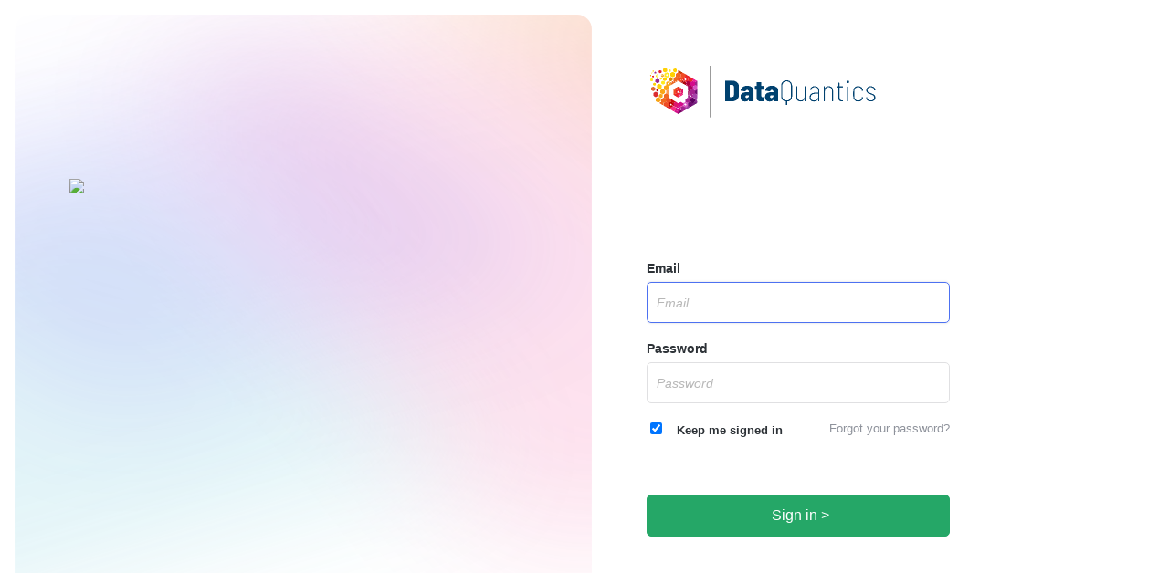

--- FILE ---
content_type: text/html; charset=UTF-8
request_url: https://dbx-auth.fusionauth.io/oauth2/authorize?tenantId=0c7593e4-9d4a-43c1-c851-e333d382e54f&client_id=253c4634-4053-453f-8b0b-ecd7f83d9f7a&nonce=UsS6qVIjuBLNRb3gH59xzL5JImBfzm2XVLvPdTTTmJA&pendingIdPLinkId=&redirect_uri=https%3A%2F%2Fauth-api.databox.com%2Fcallback%2Fauthorize%3Fclient_id%3D253c4634-4053-453f-8b0b-ecd7f83d9f7a&response_mode=&response_type=code&scope=openid%20offline_access&state=eyJDbGllbnRJZCI6IjI1M2M0NjM0LTQwNTMtNDUzZi04YjBiLWVjZDdmODNkOWY3YSJ9&timezone=&metaData.device.name=&metaData.device.type=UNKNOWN&showPasswordField=true&code_challenge=&code_challenge_method=&user_code=
body_size: 19585
content:
    <!DOCTYPE html>
    <html lang="en">
    <head>
        <title>DataQuantics</title>
        <meta name="viewport" content="width=device-width, initial-scale=1, shrink-to-fit=no">
        <meta http-equiv="Content-Type" content="text/html; charset=UTF-8">
        <meta name="application-name" content="DataQuantics">
        <meta name="robots" content="index, follow">

        <meta name="referrer" content="strict-origin">

        <meta name="theme-color" content="#ffffff">



            <link rel="icon" type="image/png" href="https://dbx-usercontent.s3.amazonaws.com/logo-dataquantics-7-1606999175-1606999184.png">
            <link rel="apple-touch-icon-precomposed" href="https://dbx-usercontent.s3.amazonaws.com/logo-dataquantics-7-1606999175-1606999184.png">


        <link rel="stylesheet" href="/css/font-awesome-4.7.0.min.css"/>

            <style>
                @charset "UTF-8";
@font-face {
  font-family: "databox-icons";
  src: url("https://app.databox.com//fonts/databox-icons/databox-icons.woff2?79") format("woff2"), url("https://app.databox.com//fonts/databox-icons/databox-icons.ttf?79") format("truetype"), url("https://app.databox.com//fonts/databox-icons/databox-icons.woff?79") format("woff"), url("https://app.databox.com//fonts/databox-icons/databox-icons.svg?79#databox-icons") format("svg");
  font-weight: normal;
  font-style: normal;
}
.icon::before {
  /* use !important to prevent issues with browser extensions that change fonts */
  font-family: "databox-icons" !important;
  speak: none;
  font-style: normal !important;
  font-weight: normal !important;
  font-variant: normal !important;
  text-transform: none !important;
  line-height: 1;
  position: relative;
  vertical-align: middle;
  top: -1px;
  /* Better Font Rendering =========== */
  -webkit-font-smoothing: antialiased;
  -moz-osx-font-smoothing: grayscale;
}
.icon-single-board-before,
.icon-single-board::before {
  content: "\21";
}
.icon-metrics-before,
.icon-metrics::before {
  content: "\22";
}
.icon-alert-before,
.icon-alert::before {
  content: "\23";
}
.icon-base-settings-before,
.icon-base-settings::before {
  content: "\24";
}
.icon-cloud-before,
.icon-cloud::before {
  content: "\25";
}
.icon-databoards-before,
.icon-databoards::before {
  content: "\26";
}
.icon-allboards-before,
.icon-allboards::before {
  content: "\27";
}
.icon-alert-center-before,
.icon-alert-center::before {
  content: "\28";
}
.icon-move-before,
.icon-move::before {
  content: "\29";
}
.icon-designer-before,
.icon-designer::before {
  content: "\2a";
}
.icon-datawall-before,
.icon-datawall::before {
  content: "\2b";
}
.icon-mailbox-before,
.icon-mailbox::before {
  content: "\2c";
}
.icon-wallview-before,
.icon-wallview::before {
  content: "\2d";
}
.icon-wallimage-before,
.icon-wallimage::before {
  content: "\2e";
}
.icon-medal-before,
.icon-medal::before {
  content: "\2f";
}
.icon-scripts-before,
.icon-scripts::before {
  content: "\30";
}
.icon-datablocks-before,
.icon-datablocks::before {
  content: "\31";
}
.icon-human-db-before,
.icon-human-db::before {
  content: "\32";
}
.icon-info-before,
.icon-info::before {
  content: "\33";
}
.icon-winner-before,
.icon-winner::before {
  content: "\34";
}
.icon-bulb-before,
.icon-bulb::before {
  content: "\35";
}
.icon-lock-before,
.icon-lock::before {
  content: "\36";
}
.icon-add-photo-before,
.icon-add-photo::before {
  content: "\37";
}
.icon-nodata-before,
.icon-nodata::before {
  content: "\38";
}
.icon-add-logo-before,
.icon-add-logo::before {
  content: "\39";
}
.icon-circle-plus-before,
.icon-circle-plus::before {
  content: "\3a";
}
.icon-check-thin-before,
.icon-check-thin::before {
  content: "\3b";
}
.icon-hidden-before,
.icon-hidden::before {
  content: "\3c";
}
.icon-visible-before,
.icon-visible::before {
  content: "\3d";
}
.icon-timezone-before,
.icon-timezone::before {
  content: "\3e";
}
.icon-duplicate-2-before,
.icon-duplicate-2::before {
  content: "\3f";
}
.icon-boxdown-before,
.icon-boxdown::before {
  content: "\40";
}
.icon-lead-before,
.icon-lead::before {
  content: "\41";
}
.icon-ticket-before,
.icon-ticket::before {
  content: "\42";
}
.icon-user-before,
.icon-user::before {
  content: "\43";
}
.icon-sorter-before,
.icon-sorter::before {
  content: "\44";
}
.icon-clock-before,
.icon-clock::before {
  content: "\45";
}
.icon-dropdown-selector-before,
.icon-dropdown-selector::before {
  content: "\46";
}
.icon-double-arrow-before,
.icon-double-arrow::before {
  content: "\47";
}
.icon-mail-before,
.icon-mail::before {
  content: "\48";
}
.icon-kebab-before,
.icon-kebab::before {
  content: "\49";
}
.icon-search-before,
.icon-search::before {
  content: "\4a";
}
.icon-repeat-before,
.icon-repeat::before {
  content: "\4b";
}
.icon-notifications-before,
.icon-notifications::before {
  content: "\4c";
}
.icon-preview-before,
.icon-preview::before {
  content: "\4d";
}
.icon-profile-before,
.icon-profile::before {
  content: "\4e";
}
.icon-logout-before,
.icon-logout::before {
  content: "\4f";
}
.icon-account-before,
.icon-account::before {
  content: "\50";
}
.icon-help-before,
.icon-help::before {
  content: "\51";
}
.icon-user-management-before,
.icon-user-management::before {
  content: "\52";
}
.icon-clear-before,
.icon-clear::before {
  content: "\53";
}
.icon-log-before,
.icon-log::before {
  content: "\54";
}
.icon-edit-before,
.icon-edit::before {
  content: "\55";
}
.icon-user-profile-before,
.icon-user-profile::before {
  content: "\56";
}
.icon-user-new-before,
.icon-user-new::before {
  content: "\57";
}
.icon-key-lock-before,
.icon-key-lock::before {
  content: "\58";
}
.icon-terminal-before,
.icon-terminal::before {
  content: "\59";
}
.icon-templates-before,
.icon-templates::before {
  content: "\5a";
}
.icon-calendar2-before,
.icon-calendar2::before {
  content: "\5b";
}
.icon-youtube-before,
.icon-youtube::before {
  content: "\5c";
}
.icon-moretime-before,
.icon-moretime::before {
  content: "\5d";
}
.icon-envelope-before,
.icon-envelope::before {
  content: "\5e";
}
.icon-key-before,
.icon-key::before {
  content: "\5f";
}
.icon-company-before,
.icon-company::before {
  content: "\60";
}
.icon-brush-before,
.icon-brush::before {
  content: "\61";
}
.icon-statistics-before,
.icon-statistics::before {
  content: "\62";
}
.icon-arrow-down-before,
.icon-arrow-down::before {
  content: "\63";
}
.icon-databox-logo-before,
.icon-databox-logo::before {
  content: "\64";
}
.icon-permissions-before,
.icon-permissions::before {
  content: "\65";
}
.icon-delete-before,
.icon-delete::before {
  content: "\66";
}
.icon-rearrange-hori-before,
.icon-rearrange-hori::before {
  content: "\67";
}
.icon-code-before,
.icon-code::before {
  content: "\68";
}
.icon-connector-before,
.icon-connector::before {
  content: "\69";
}
.icon-attention-before,
.icon-attention::before {
  content: "\6a";
}
.icon-drag-and-drop-before,
.icon-drag-and-drop::before {
  content: "\6b";
}
.icon-settings-before,
.icon-settings::before {
  content: "\6c";
}
.icon-calendar-before,
.icon-calendar::before {
  content: "\6d";
}
.icon-check-before,
.icon-check::before {
  content: "\6e";
}
.icon-raindrop-before,
.icon-raindrop::before {
  content: "\6f";
}
.icon-duplicate-before,
.icon-duplicate::before {
  content: "\70";
}
.icon-granularity-before,
.icon-granularity::before {
  content: "\71";
}
.icon-menu-before,
.icon-menu::before {
  content: "\72";
}
.icon-layers-double-before,
.icon-layers-double::before {
  content: "\73";
}
.icon-layers-single-before,
.icon-layers-single::before {
  content: "\74";
}
.icon-save-as-template-before,
.icon-save-as-template::before {
  content: "\75";
}
.icon-sum-before,
.icon-sum::before {
  content: "\76";
}
.icon-drag-and-drop-block-before,
.icon-drag-and-drop-block::before {
  content: "\77";
}
.icon-empty-board-before,
.icon-empty-board::before {
  content: "\78";
}
.icon-close-before,
.icon-close::before {
  content: "\79";
}
.icon-data-before,
.icon-data::before {
  content: "\7a";
}
.icon-world-before,
.icon-world::before {
  content: "\7b";
}
.icon-user-group-before,
.icon-user-group::before {
  content: "\7c";
}
.icon-flash-before,
.icon-flash::before {
  content: "\7d";
}
.icon-manual-before,
.icon-manual::before {
  content: "\7e";
}
.icon-annotation-before,
.icon-annotation::before {
  content: "\e000";
}
.icon-goal-before,
.icon-goal::before {
  content: "\e001";
}
.icon-desktop-view-before,
.icon-desktop-view::before {
  content: "\e002";
}
.icon-share-before,
.icon-share::before {
  content: "\e003";
}
.icon-view-flow-before,
.icon-view-flow::before {
  content: "\e004";
}
.icon-view-grid-before,
.icon-view-grid::before {
  content: "\e005";
}
.icon-view-list-before,
.icon-view-list::before {
  content: "\e006";
}
.icon-desktop-view2-before,
.icon-desktop-view2::before {
  content: "\e007";
}
.icon-chart-before,
.icon-chart::before {
  content: "\e008";
}
.icon-todo-before,
.icon-todo::before {
  content: "\e009";
}
.icon-book-before,
.icon-book::before {
  content: "\e00a";
}
.icon-video-before,
.icon-video::before {
  content: "\e00b";
}
.icon-share-external-before,
.icon-share-external::before {
  content: "\e00c";
}
.icon-datawall-1-before,
.icon-datawall-1::before {
  content: "\e00d";
}
.icon-arrow-thin-before,
.icon-arrow-thin::before {
  content: "\e00e";
}
.icon-datacard-before,
.icon-datacard::before {
  content: "\e00f";
}
.icon-loudspeaker-before,
.icon-loudspeaker::before {
  content: "\e010";
}
.icon-edit-2-before,
.icon-edit-2::before {
  content: "\e011";
}
.icon-data-dark-before,
.icon-data-dark::before {
  content: "\e012";
}
.icon-twitter-before,
.icon-twitter::before {
  content: "\e013";
}
.icon-linkedin-before,
.icon-linkedin::before {
  content: "\e014";
}
.icon-facebook-before,
.icon-facebook::before {
  content: "\e015";
}
.icon-repeat-2-before,
.icon-repeat-2::before {
  content: "\e016";
}
.icon-edit-3-before,
.icon-edit-3::before {
  content: "\e017";
}
.icon-filter-before,
.icon-filter::before {
  content: "\e018";
}
.icon-primary-before,
.icon-primary::before {
  content: "\e019";
}
.icon-mobile-before,
.icon-mobile::before {
  content: "\e01a";
}
.icon-star-before,
.icon-star::before {
  content: "\e01b";
}
.icon-boards-before,
.icon-boards::before {
  content: "\e01c";
}
.icon-bell-before,
.icon-bell::before {
  content: "\e01d";
}
.icon-templates-2-before,
.icon-templates-2::before {
  content: "\e01e";
}
.icon-star-empty-before,
.icon-star-empty::before {
  content: "\e01f";
}
.icon-mobile-off-before,
.icon-mobile-off::before {
  content: "\e020";
}
.icon-pause-before,
.icon-pause::before {
  content: "\e021";
}
.icon-play-before,
.icon-play::before {
  content: "\e022";
}
.icon-tasks-before,
.icon-tasks::before {
  content: "\e023";
}
.icon-transformations-before,
.icon-transformations::before {
  content: "\e024";
}
.icon-tag-before,
.icon-tag::before {
  content: "\e025";
}
.icon-share-arrow-before,
.icon-share-arrow::before {
  content: "\e026";
}
.icon-share-external-2-before,
.icon-share-external-2::before {
  content: "\e027";
}
.icon-wand-before,
.icon-wand::before {
  content: "\e028";
}
.icon-edit-4-before,
.icon-edit-4::before {
  content: "\e029";
}
.icon-templates-3-before,
.icon-templates-3::before {
  content: "\e02a";
}
.icon-external-before,
.icon-external::before {
  content: "\e02b";
}
.icon-annotate-before,
.icon-annotate::before {
  content: "\e02c";
}
.icon-scorecard-before,
.icon-scorecard::before {
  content: "\e02d";
}
.icon-transparent-before,
.icon-transparent::before {
  content: "\e02e";
}
.icon-drop-image-before,
.icon-drop-image::before {
  content: "\e02f";
}
.icon-preferences-before,
.icon-preferences::before {
  content: "\e030";
}
.icon-contact-before,
.icon-contact::before {
  content: "\e031";
}
.icon-activity-before,
.icon-activity::before {
  content: "\e032";
}
.icon-alert-2-before,
.icon-alert-2::before {
  content: "\e033";
}
.icon-goal-2-before,
.icon-goal-2::before {
  content: "\e034";
}
.icon-bell-full-before,
.icon-bell-full::before {
  content: "\e035";
}
.icon-target-hit-before,
.icon-target-hit::before {
  content: "\e036";
}
.icon-target-missed-before,
.icon-target-missed::before {
  content: "\e037";
}
.icon-alert-off-before,
.icon-alert-off::before {
  content: "\e038";
}
.icon-alert-on-before,
.icon-alert-on::before {
  content: "\e039";
}
.icon-clients-empty-before,
.icon-clients-empty::before {
  content: "\e03a";
}
.icon-clients-full-before,
.icon-clients-full::before {
  content: "\e03b";
}
.icon-pricing-before,
.icon-pricing::before {
  content: "\e03c";
}
.icon-box-before,
.icon-box::before {
  content: "\e03d";
}
.icon-discount-before,
.icon-discount::before {
  content: "\e03e";
}
.icon-carousel-before,
.icon-carousel::before {
  content: "\e03f";
}
.icon-list-before,
.icon-list::before {
  content: "\e040";
}
.icon-cloud-sync-before,
.icon-cloud-sync::before {
  content: "\e041";
}
.icon-badge-dashed-before,
.icon-badge-dashed::before {
  content: "\e042";
}
.icon-badge-filled-before,
.icon-badge-filled::before {
  content: "\e043";
}
.icon-badge-outline-before,
.icon-badge-outline::before {
  content: "\e044";
}
.icon-download-before,
.icon-download::before {
  content: "\e045";
}
.icon-pin-before,
.icon-pin::before {
  content: "\e046";
}
.icon-placeholder-before,
.icon-placeholder::before {
  content: "\e047";
}
.icon-full-screen-before,
.icon-full-screen::before {
  content: "\e048";
}
.icon-data-2-before,
.icon-data-2::before {
  content: "\e049";
}
.icon-new-before,
.icon-new::before {
  content: "\e04a";
}
.icon-system-status-before,
.icon-system-status::before {
  content: "\e04b";
}
.icon-calc-before,
.icon-calc::before {
  content: "\e04c";
}
.icon-data-3-before,
.icon-data-3::before {
  content: "\e04d";
}
.icon-payment-before,
.icon-payment::before {
  content: "\e04e";
}
.icon-conversation-before,
.icon-conversation::before {
  content: "\e04f";
}
.icon-data-insert-before,
.icon-data-insert::before {
  content: "\e050";
}
.icon-guided-onboarding-before,
.icon-guided-onboarding::before {
  content: "\e051";
}
.icon-quick-start-before,
.icon-quick-start::before {
  content: "\e052";
}
.icon-rocket-before,
.icon-rocket::before {
  content: "\e053";
}
.icon-phone-before,
.icon-phone::before {
  content: "\e054";
}
.icon-repeat-3-before,
.icon-repeat-3::before {
  content: "\e055";
}
.icon-data-4-before,
.icon-data-4::before {
  content: "\e056";
}
.icon-sheet-maximize-before,
.icon-sheet-maximize::before {
  content: "\e057";
}
.icon-sheet-minimize-before,
.icon-sheet-minimize::before {
  content: "\e058";
}
.icon-pdf-before,
.icon-pdf::before {
  content: "\e059";
}
.icon-table-before,
.icon-table::before {
  content: "\e05a";
}
.icon-drag-n-drop-2-before,
.icon-drag-n-drop-2::before {
  content: "\e05b";
}
.icon-alert-3-before,
.icon-alert-3::before {
  content: "\e05c";
}
.icon-bell-2-before,
.icon-bell-2::before {
  content: "\e05d";
}
.icon-clients-before,
.icon-clients::before {
  content: "\e05e";
}
.icon-data-5-before,
.icon-data-5::before {
  content: "\e05f";
}
.icon-datawall-2-before,
.icon-datawall-2::before {
  content: "\e060";
}
.icon-goal-3-before,
.icon-goal-3::before {
  content: "\e061";
}
.icon-home-before,
.icon-home::before {
  content: "\e062";
}
.icon-switch-before,
.icon-switch::before {
  content: "\e063";
}
.icon-templates-4-before,
.icon-templates-4::before {
  content: "\e064";
}
.icon-settings-2-before,
.icon-settings-2::before {
  content: "\e065";
}
.icon-sync-before,
.icon-sync::before {
  content: "\e066";
}
.icon-upgrade-before,
.icon-upgrade::before {
  content: "\e900";
}
.icon-user-dark-before,
.icon-user-dark::before {
  content: "\e901";
}
.icon-metrics-double-before,
.icon-metrics-double::before {
  content: "\e902";
}
.icon-block-empty-before,
.icon-block-empty::before {
  content: "\e903";
}
.icon-terminal-2-before,
.icon-terminal-2::before {
  content: "\e904";
}
.icon-arrow2-right-before,
.icon-arrow2-right::before {
  content: "\e905";
}
.icon-home-item-2-before,
.icon-home-item-2::before {
  content: "\e906";
}
.icon-home-item-before,
.icon-home-item::before {
  content: "\e907";
}
.icon-trial-before,
.icon-trial::before {
  content: "\e908";
}
.icon-check-circle-before,
.icon-check-circle::before {
  content: "\e909";
}
.icon-gdpr-before,
.icon-gdpr::before {
  content: "\e90a";
}
.icon-user-email-before,
.icon-user-email::before {
  content: "\e90b";
}
.icon-box-123-before,
.icon-box-123::before {
  content: "\e90c";
}
.icon-my-metrics-before,
.icon-my-metrics::before {
  content: "\e90d";
}
.icon-bulb-2-before,
.icon-bulb-2::before {
  content: "\e90e";
}
.icon-profile-2-before,
.icon-profile-2::before {
  content: "\e90f";
}
.icon-integrations-before,
.icon-integrations::before {
  content: "\e910";
}
.icon-calendar3-before,
.icon-calendar3::before {
  content: "\e911";
}
.icon-calendar4-before,
.icon-calendar4::before {
  content: "\e912";
}
.icon-plus-glyph-before,
.icon-plus-glyph::before {
  content: "\e913";
}
.icon-full-screen-outline-before,
.icon-full-screen-outline::before {
  content: "\e914";
}
.icon-slack-before,
.icon-slack::before {
  content: "\e915";
}
.icon-progress-before,
.icon-progress::before {
  content: "\e916";
}
.icon-mobile-view-before,
.icon-mobile-view::before {
  content: "\e917";
}
.icon-desktop-view3-before,
.icon-desktop-view3::before {
  content: "\e918";
}
.icon-folder-upload-before,
.icon-folder-upload::before {
  content: "\e919";
}
.icon-script-before,
.icon-script::before {
  content: "\e91a";
}
.icon-support-1-before,
.icon-support-1::before {
  content: "\e91b";
}
.icon-user-center-before,
.icon-user-center::before {
  content: "\e91c";
}
.icon-calculations-plus-before,
.icon-calculations-plus::before {
  content: "\e91d";
}
.icon-calculations-minus-before,
.icon-calculations-minus::before {
  content: "\e91e";
}
.icon-calculations-multiply-before,
.icon-calculations-multiply::before {
  content: "\e91f";
}
.icon-calculations-divide-before,
.icon-calculations-divide::before {
  content: "\e920";
}
.icon-photo-before,
.icon-photo::before {
  content: "\e921";
}
.icon-slack-logo-before,
.icon-slack-logo::before {
  content: "\e922";
}
.icon-images-before,
.icon-images::before {
  content: "\e923";
}
.icon-num-1-before,
.icon-num-1::before {
  content: "\e924";
}
.icon-num-2-before,
.icon-num-2::before {
  content: "\e925";
}
.icon-num-3-before,
.icon-num-3::before {
  content: "\e926";
}
.icon-num-4-before,
.icon-num-4::before {
  content: "\e927";
}
.icon-num-5-before,
.icon-num-5::before {
  content: "\e928";
}
.icon-rest-api-before,
.icon-rest-api::before {
  content: "\e929";
}
.icon-workflow-before,
.icon-workflow::before {
  content: "\e92a";
}
.icon-discount-2-before,
.icon-discount-2::before {
  content: "\e92c";
}
.icon-hourglass-before,
.icon-hourglass::before {
  content: "\e92d";
}
.icon-alarm-clock-before,
.icon-alarm-clock::before {
  content: "\e92e";
}
.icon-wall-painting-before,
.icon-wall-painting::before {
  content: "\e92f";
}
.icon-on-top-before,
.icon-on-top::before {
  content: "\e92b";
}
.icon-box-2-before,
.icon-box-2::before {
  content: "\e930";
}
.icon-to-top-before,
.icon-to-top::before {
  content: "\e931";
}
.icon-upgrade-2-before,
.icon-upgrade-2::before {
  content: "\e932";
}
.icon-locked-mobile-before,
.icon-locked-mobile::before {
  content: "\e933";
}
.icon-password-before,
.icon-password::before {
  content: "\e934";
}
.icon-locked-cloud-before,
.icon-locked-cloud::before {
  content: "\e935";
}
.icon-google-before,
.icon-google::before {
  content: "\e936";
}
.icon-password-2-before,
.icon-password-2::before {
  content: "\e937";
}
.icon-qr-code-before,
.icon-qr-code::before {
  content: "\e938";
}
.icon-phone-sms-before,
.icon-phone-sms::before {
  content: "\e939";
}
.icon-copy-before,
.icon-copy::before {
  content: "\e93a";
}
.icon-download-2-before,
.icon-download-2::before {
  content: "\e93b";
}
.icon-print-before,
.icon-print::before {
  content: "\e93c";
}
.icon-time-before,
.icon-time::before {
  content: "\e93d";
}
.icon-gift-before,
.icon-gift::before {
  content: "\e93e";
}
.icon-data-6-before,
.icon-data-6::before {
  content: "\e93f";
}
.icon-data-7-before,
.icon-data-7::before {
  content: "\e940";
}
.icon-cleaning-before,
.icon-cleaning::before {
  content: "\e941";
}
.icon-calc-2-before,
.icon-calc-2::before {
  content: "\e942";
}
.icon-callout-before,
.icon-callout::before {
  content: "\e943";
}
.icon-checkbox_off-before,
.icon-checkbox_off::before {
  content: "\e944";
}
.icon-checkbox_on-before,
.icon-checkbox_on::before {
  content: "\e945";
}
.icon-bell-full-2-before,
.icon-bell-full-2::before {
  content: "\e946";
}
.icon-cleaning-2-before,
.icon-cleaning-2::before {
  content: "\e947";
}
.icon-remove-before,
.icon-remove::before {
  content: "\e948";
}
.icon-target-hit-2-before,
.icon-target-hit-2::before {
  content: "\e949";
}
.icon-metrics-123-before,
.icon-metrics-123::before {
  content: "\e94a";
}
.icon-trend-down-before,
.icon-trend-down::before {
  content: "\e94b";
}
.icon-trend-up-before,
.icon-trend-up::before {
  content: "\e94c";
}
.icon-font-size-before,
.icon-font-size::before {
  content: "\e94d";
}
.icon-to-top-2-before,
.icon-to-top-2::before {
  content: "\e94e";
}
.icon-support-help-before,
.icon-support-help::before {
  content: "\e94f";
}
.icon-minus-before,
.icon-minus-help::before {
  content: "\e950";
}
.icon-db-upload-before,
.icon-db-upload::before {
  content: "\e951";
}
.icon-box-plus-before,
.icon-box-plus::before {
  content: "\e952";
}
.icon-datawall-3-before,
.icon-datawall-3::before {
  content: "\e953";
}
.icon-report-before,
.icon-report::before {
  content: "\e954";
}
.icon-paperplane-before,
.icon-paperplane::before {
  content: "\e955";
}
.icon-skip-before,
.icon-skip::before {
  content: "\e956";
}
.icon-stopwatch-before,
.icon-stopwatch::before {
  content: "\e957";
}
.icon-benchmarks-before,
.icon-benchmarks::before {
  content: "\e958";
}
.icon-check-circle-fill-before,
.icon-check-circle-fill::before {
  content: "\e959";
}
.icon-data-8-before,
.icon-data-8::before {
  content: "\e95a";
}
.icon-sorter-up-before,
.icon-sorter-up::before {
  content: "\e95b";
}
.icon-alarm-clock-2-before,
.icon-alarm-clock-2::before {
  content: "\e95c";
}
.icon-calendar-5-before,
.icon-calendar-5::before {
  content: "\e95d";
}
.icon-folder-before,
.icon-folder::before {
  content: "\e95e";
}
.icon-report-2-before,
.icon-report-2::before {
  content: "\e95f";
}
.icon-search-2-before,
.icon-search-2::before {
  content: "\e960";
}
.icon-square-plus-before,
.icon-square-plus::before {
  content: "\e961";
}
.icon-hourglass-2-before,
.icon-hourglass-2::before {
  content: "\e962";
}
.icon-three-lines-before,
.icon-three-lines::before {
  content: "\e963";
}
.icon-spreadsheets-before,
.icon-spreadsheets::before {
  content: "\e964";
}
.icon-tools-before,
.icon-tools::before {
  content: "\e965";
}
.icon-report-later-before,
.icon-report-later::before {
  content: "\e966";
}
.icon-arrow-2-before,
.icon-arrow-2::before {
  content: "\e967";
}
.icon-arrow-3-before,
.icon-arrow-3::before {
  content: "\e968";
}
.icon-linked-docs-before,
.icon-linked-docs::before {
  content: "\e969";
}
.icon-book2-before,
.icon-book2::before {
  content: "\e96a";
}
.icon-book3-before,
.icon-book3::before {
  content: "\e96b";
}
.icon-add-to-report-before,
.icon-add-to-report::before {
  content: "\e96c";
}
.icon-add-to-loop-before,
.icon-add-to-loop::before {
  content: "\e96d";
}
.icon-link-before,
.icon-link::before {
  content: "\e96e";
}
.icon-wallview-2-before,
.icon-wallview-2::before {
  content: "\e96f";
}
.icon-download-3-before,
.icon-download-3::before {
  content: "\e970";
}
.icon-arrow-right-before,
.icon-arrow-right::before {
  display: inline-block;
  transform: rotate(-90deg);
  content: "\63";
}
.icon-arrow-left-before,
.icon-arrow-left::before {
  display: inline-block;
  transform: rotate(90deg);
  content: "\63";
}
.icon-databox-logo::before {
  color: #13c7db;
}
.icon-kebab-horizontal-before,
.icon-kebab-horizontal::before {
  display: inline-block;
  transform: rotate(-90deg);
  content: "\49";
}
.icon-arrow-thin-up-before,
.icon-arrow-thin-up::before {
  display: inline-block;
  transform: rotate(-180deg);
  content: "\e00e";
}
.icon-play-up-before,
.icon-play-up::before {
  display: inline-block;
  transform: rotate(-90deg);
  content: "\e022";
}
.icon-play-down-before,
.icon-play-down::before {
  display: inline-block;
  transform: rotate(90deg);
  content: "\e022";
}
.icon-wand-flipped-before,
.icon-wand-flipped::before {
  display: inline-block;
  transform: scaleX(-1);
  filter: fliph;
  content: "\e028";
}
/* stylelint-disable max-line-length */
/* stylelint-enable max-line-length */
.clear {
  clear: both;
}
.clearfix::after {
  content: "";
  display: table;
  clear: both;
}
/* apply a natural box layout model to all elements */
*,
*::before,
*::after {
  box-sizing: border-box;
}
html {
  height: 100%;
}
html,
html a {
  -webkit-font-smoothing: antialiased;
}
body {
  font-family: "Roboto", "Arial", "Trebuchet MS", sans-serif;
  color: rgba(41, 41, 41, 0.6);
  min-height: 100%;
  font-size: 14px;
  line-height: 20px;
  position: relative;
  -moz-osx-font-smoothing: grayscale;
  background-color: #f2f4f6;
}
body,
form,
fieldset,
img,
ul,
ol,
h1,
h2,
h3,
h4,
h5,
p {
  margin: 0;
  padding: 0;
  border: 0;
}
ul,
ol {
  list-style: none;
}
a {
  color: rgba(41, 41, 41, 0.6);
  text-decoration: none;
  cursor: pointer;
}
a,
button {
  outline: none;
}
sup {
  position: relative;
  font-size: 75%;
  line-height: 0;
  vertical-align: baseline;
  top: -0.5em;
}
* {
  scrollbar-color: rgba(142, 146, 155, 0.4) transparent;
  scrollbar-width: thin;
}
*::-webkit-scrollbar-track {
  background-color: transparent;
}
*::-webkit-scrollbar {
  width: 7px;
  height: 7px;
  background-color: transparent;
}
*::-webkit-scrollbar-thumb {
  border-radius: 7px;
  background-color: rgba(142, 146, 155, 0.4);
}
*::-webkit-scrollbar-corner {
  background-color: transparent;
}
@keyframes barloader-bar1 {
  0%,
  100% {
    height: 1.8em;
  }
  33% {
    height: 4.9em;
  }
  66% {
    height: 3.7em;
  }
}
@keyframes barloader-bar2 {
  0%,
  100% {
    height: 4.9em;
  }
  33% {
    height: 3.7em;
  }
  66% {
    height: 1.8em;
  }
}
@keyframes barloader-bar3 {
  0%,
  100% {
    height: 3.7em;
  }
  33% {
    height: 1.8em;
  }
  66% {
    height: 4.9em;
  }
}
.bar-container {
  display: flex;
  justify-content: center;
  align-items: center;
}
.bar-loader {
  font-size: 5px;
  position: relative;
  transform: translateZ(0);
  padding: 0.3em 0;
  width: 4.8em;
  height: 5.5em;
  display: flex;
  align-items: flex-end;
}
.bar-loader .bar {
  background-color: #1d9ad6;
  display: inline-block;
  width: 1em;
  margin: 0 0.3em;
  border-radius: 0.4em 0.12em;
}
.bar-loader .bar.bar1 {
  animation: barloader-bar1 1.5s infinite ease-in-out;
}
.bar-loader .bar.bar2 {
  animation: barloader-bar2 1.5s infinite ease-in-out;
}
.bar-loader .bar.bar3 {
  animation: barloader-bar3 1.5s infinite ease-in-out;
}
.bar-loader .hex {
  width: 10em;
  height: 6.3em;
  position: absolute;
  top: -0.2em;
  left: -2.6em;
  right: 0;
  bottom: 0;
  pointer-events: none;
  background-color: #8e929b;
  border-radius: 0.9em;
  border: 0.4em solid transparent;
  z-index: -1;
}
.bar-loader .hex::before,
.bar-loader .hex::after {
  content: "";
  border: inherit;
  position: absolute;
  top: -0.4em;
  left: -0.4em;
  background-color: #8e929b;
  border-radius: inherit;
  height: 100%;
  width: 100%;
  box-sizing: initial;
}
.bar-loader .hex::before {
  transform: rotate(60deg);
}
.bar-loader .hex::after {
  transform: rotate(-60deg);
}
.bar-loader.size-tiny {
  font-size: 3px;
}
.bar-loader.size-small {
  font-size: 5px;
}
.bar-loader.size-big {
  font-size: 10px;
}
.bar-loader.theme-blue .bar {
  background-color: #1d9ad6;
}
.bar-loader.theme-green .bar {
  background-color: #25a767;
}
.bar-loader.theme-grey .bar {
  background-color: rgba(142, 146, 155, 0.8);
}
.bar-loader.theme-white .bar {
  background-color: #ffffff;
}
#fullscreen-loader {
  position: fixed;
  width: 100%;
  height: 100%;
  top: 0;
  left: 0;
  display: flex;
  justify-content: center;
  align-items: center;
}
.button {
  display: inline-block;
  border: 1px solid #25a767;
  border-radius: 5px;
  text-align: center;
  position: relative;
  overflow: hidden;
  text-decoration: none !important;
  cursor: pointer;
  max-width: 100%;
  transition: all 300ms;
  font-size: 14px;
  line-height: 32px;
  height: 34px;
  padding: 0 18px;
  min-width: 135px;
  color: #ffffff !important;
  border-color: #25a767;
  background-color: #25a767;
}
.button .bar-loader {
  font-size: 3px;
}
.button .bar-loader {
  position: absolute;
  top: 50%;
  left: 50%;
  transform: translate(-50%, -50%);
}
.button .bar-loader .bar {
  background-color: #ffffff;
}
.button:not(.loading):hover {
  text-decoration: none;
  background-color: #20925a;
  border-color: #20925a;
}
.button.disabled {
  cursor: default;
  opacity: 0.8;
  background: rgba(85, 85, 85, 0.5) !important;
  border-color: rgba(85, 85, 85, 0) !important;
}
.button.plus::before {
  position: relative;
  content: "+";
  font-size: 22px;
  line-height: 22px;
  top: 3px;
  left: -7px;
}
.button.next .icon::before {
  font-size: 0.7em;
}
.button.theme-green {
  color: #ffffff !important;
  border-color: #25a767;
  background-color: #25a767;
}
.button.theme-green-light {
  background-color: rgba(37, 167, 103, 0.7);
  border-color: rgba(37, 167, 103, 0.1);
}
.button.theme-green-light:not(.loading):hover {
  background-color: #25a767;
  border-color: #25a767;
}
.button.theme-green-empty {
  background-color: transparent;
}
.button.theme-green-empty:not(.disabled) {
  color: #25a767 !important;
}
.button.theme-green-empty .bar-loader .bar {
  background-color: #25a767;
}
.button.theme-green-empty:not(.loading):hover {
  background-color: rgba(255, 255, 255, 0.1);
}
.button.theme-white {
  background-color: #ffffff;
  border-color: rgba(41, 41, 41, 0.15);
  color: rgba(41, 41, 41, 0.5) !important;
  box-shadow: 0 0 8px -2px rgba(41, 41, 41, 0.2);
}
.button.theme-white:not(.loading):hover {
  border-color: rgba(41, 41, 41, 0.2);
  color: rgba(41, 41, 41, 0.6) !important;
  background-color: #ffffff;
}
.button.theme-white-empty {
  background-color: transparent;
  border-color: #ffffff;
  color: #ffffff !important;
  box-shadow: 0 0 8px -2px rgba(255, 255, 255, 0.2);
}
.button.theme-white-empty:not(.loading):hover {
  border-color: rgba(41, 41, 41, 0.2);
  color: rgba(41, 41, 41, 0.6) !important;
  background-color: #ffffff;
}
.button.theme-grey {
  background-color: #c6c8cd;
  border-color: #c6c8cd;
}
.button.theme-grey:not(.loading):hover {
  background-color: #8e929b;
  border-color: #8e929b;
}
.button.theme-grey-empty {
  background-color: transparent;
  border-color: rgba(41, 41, 41, 0.1);
  color: rgba(41, 41, 41, 0.5) !important;
  box-shadow: 0 0 6px 1px rgba(41, 41, 41, 0.05);
}
.button.theme-grey-empty .bar-loader .bar {
  background-color: rgba(41, 41, 41, 0.5);
}
.button.theme-grey-empty:not(.loading):hover {
  border-color: rgba(41, 41, 41, 0.2);
  color: rgba(41, 41, 41, 0.6) !important;
  background-color: #ffffff;
}
.button.theme-grey-on-dark-empty {
  background-color: transparent;
  border-color: rgba(255, 255, 255, 0.25);
  color: rgba(255, 255, 255, 0.25) !important;
  box-shadow: 0 0 6px 1px rgba(255, 255, 255, 0.05);
}
.button.theme-grey-on-dark-empty .bar-loader .bar {
  background-color: rgba(255, 255, 255, 0.5);
}
.button.theme-grey-on-dark-empty:not(.loading):hover {
  border-color: rgba(255, 255, 255, 0.5);
  color: rgba(255, 255, 255, 0.5) !important;
  background-color: transparent;
}
.button.theme-grey-2 {
  background-color: #8e929b;
  border-color: #8e929b;
}
.button.theme-grey-2:not(.loading):hover {
  background-color: #80858f;
  border-color: #80858f;
}
.button.theme-grey-darker {
  background-color: rgba(41, 41, 41, 0.6);
  border-color: rgba(41, 41, 41, 0.2);
}
.button.theme-grey-darker:not(.loading):hover {
  background-color: rgba(41, 41, 41, 0.8);
  border-color: rgba(41, 41, 41, 0.8);
}
.button.theme-grey-darker-empty {
  background-color: transparent;
  border-color: rgba(142, 146, 155, 0.7) !important;
  color: rgba(142, 146, 155, 0.7) !important;
}
.button.theme-grey-darker-empty .bar-loader .bar {
  background-color: rgba(142, 146, 155, 0.7);
}
.button.theme-grey-darker-empty:not(.loading):hover {
  background-color: rgba(142, 146, 155, 0.7);
  color: #ffffff !important;
}
.button.theme-blue {
  background-color: #4D71F1;
  border-color: #4D71F1;
}
.button.theme-blue:not(.loading):hover {
  background-color: #405ED1;
  border-color: #405ED1;
}
.button.theme-blue-empty {
  color: #4D71F1 !important;
  border-color: #4D71F1;
  background-color: transparent;
}
.button.theme-blue-empty .bar-loader .bar {
  background-color: #4D71F1;
}
.button.theme-blue-empty:not(.loading):hover {
  background-color: #4D71F1;
  border-color: #4D71F1;
  color: #ffffff !important;
}
.button.theme-blue-darker {
  background-color: #1b7cc2;
  border-color: #1b7cc2;
}
.button.theme-blue-darker:not(.loading):hover {
  background-color: #186eac;
  border-color: #186eac;
}
.button.theme-red {
  background-color: #f76868;
  border-color: #f76868;
}
.button.theme-red:not(.loading):hover {
  background-color: #f65050;
  border-color: #f65050;
}
.button.theme-black {
  background-color: #000000;
  border-color: #000000;
}
.button.theme-black:not(.loading):hover {
  background-color: #1a1a1a;
  border-color: #1a1a1a;
}
.button.theme-orange {
  background-color: #f78d1b;
  border-color: #f78d1b;
}
.button.theme-orange:not(.loading):hover {
  background-color: #f08008;
  border-color: #f08008;
}
.button.size-normal {
  font-size: 14px;
  line-height: 32px;
  height: 34px;
  padding: 0 18px;
  min-width: 135px;
}
.button.size-normal .bar-loader {
  font-size: 3px;
}
.button.size-small {
  font-size: 12px;
  line-height: 23px;
  height: 25px;
  padding: 0 15px;
  min-width: 0;
}
.button.size-small .bar-loader {
  font-size: 2px;
}
.button.size-big {
  height: 46px;
  padding: 6px 22px;
  min-width: 211px;
}

.button.size-big .bar-loader {
  font-size: 4px;
}
.button.size-tiny {
  font-size: 10px;
  line-height: 10px;
  height: 20px;
  padding: 4px 6px;
  min-width: 0;
}
.button.size-tiny .bar-loader {
  font-size: 2px;
}
.button--hidden {
  display: none;
}
.link--green {
  color: #25a767 !important;
}
.link--blue {
  color: #1d9ad6 !important;
}
.link--red {
  color: #e62828 !important;
}
.link--underline {
  text-decoration: underline !important;
}
.no-pointer {
  cursor: default !important;
}
.controls {
  clear: both;
  width: 100%;
  position: relative;
  overflow: hidden;
}
.controls a {
  float: left;
}
.controls a:not(.button) {
  /* showing cancel btn in new line. e.g.: after a.button */
}
.controls a:not(.button).cancel,
.controls a:not(.button).cancel2,
.controls a:not(.button).back {
  margin-left: 40px;
}
.controls a:not(.button).cancel3 {
  display: block;
  font-size: 12px;
  margin-top: 20px !important;
}
.controls a.button ~ a:not(.button) {
  text-align: center;
  vertical-align: top;
  line-height: 34px;
}
.controls a.button ~ a:not(.button) + .delete {
  float: right;
  color: #e62828;
  line-height: 32px;
}
.controls a.button ~ a:not(.button) + .delete::before {
  font-family: "databox-icons";
  margin-right: 5px;
  content: "\66";
}
.controls a.button.size-big ~ a:not(.button) {
  margin-top: 6px;
}
.controls a.button.icon::before {
  right: 5px;
}
.controls.center {
  text-align: center;
}
.controls.center a {
  float: none;
  display: inline-block;
  margin: 0 6px;
}
.controls.has-leave-confirm .button {
  z-index: 1;
}
.controls .leave-confirm-wrapper .leave-confirm {
  float: none;
  left: 10px;
  display: inline-block;
}
.controls .leave-confirm {
  float: left;
  max-width: 240px;
  min-height: 30px;
  position: relative;
  left: -400px;
  padding: 9px 10px 9px 15px;
  background-color: #fff8e1;
  border: 1px solid #ffc87a;
  border-radius: 5px;
  font-size: 10px;
  line-height: 14px;
  transition: background-color 300ms;
}
.controls .leave-confirm .icon {
  padding: 0;
}
.controls .leave-confirm .icon::before {
  padding-right: 3px;
}
.controls .leave-confirm .unsaved {
  display: inline-block;
}
.controls .leave-confirm .cancel {
  float: none;
  display: inline-block;
  color: #f76868;
  margin: 0 0 0 10px !important;
}
.controls.flash .leave-confirm {
  background-color: #fff2c7;
}
.infolayer.ok > div {
  background-image: url("/images/svg/check_green.svg");
  background-repeat: no-repeat;
}
.infolayer.error > div {
  background-image: url("/images/svg/x_red.svg");
  background-repeat: no-repeat;
}
@keyframes anim-fade {
  0% {
    opacity: 0;
  }
  100% {
    opacity: 1;
  }
}
@keyframes anim-fade-out {
  0% {
    opacity: 1;
  }
  100% {
    opacity: 0;
  }
}
@keyframes anim-spin {
  0% {
    transform: perspective(120px) rotateY(181deg) rotateX(181deg);
  }
  50% {
    transform: perspective(120px) rotateY(181deg);
  }
  100% {
    transform: perspective(120px);
  }
}
@keyframes anim-rotate {
  0% {
    transform: rotate(0deg);
  }
  50% {
    transform: rotate(-180deg);
  }
  100% {
    transform: rotate(-360deg);
  }
}
@keyframes anim-expand {
  0% {
    width: 35px;
    height: 35px;
  }
  99% {
    width: 230px;
    height: 50px;
  }
  100% {
    width: 230px;
    height: auto;
  }
}
@keyframes anim-contract {
  100% {
    width: 0;
    height: 0;
    display: none;
  }
  1% {
    width: 100px;
    height: 35px;
  }
  0% {
    width: 230px;
    height: 35px;
  }
}
@keyframes shake2 {
  10%,
  90% {
    transform: translate3d(-1px, 0, 0);
  }
  20%,
  80% {
    transform: translate3d(2px, 0, 0);
  }
  30%,
  50%,
  70% {
    transform: translate3d(-4px, 0, 0);
  }
  40%,
  60% {
    transform: translate3d(4px, 0, 0);
  }
}
#infolayers {
  position: fixed;
  left: 25px;
  bottom: 15px;
  z-index: 999;
  width: 200px;
}
#infolayers .infolayer {
  display: none;
  background-color: #252525;
  color: #ffffff;
  border-radius: 6px;
  z-index: 204;
  cursor: pointer;
  margin-bottom: 10px;
  width: 100%;
  overflow-wrap: break-word;
}
#infolayers .infolayer.hidden {
  display: block;
  transition: margin 0.5s, opacity 1.5s;
  margin: 0 !important;
  opacity: 0.4;
  animation: anim-contract 0.3s 0s 1 cubic-bezier(0.7, 0, 0.3, 1) both;
}
#infolayers .infolayer.hidden > div {
  animation: anim-fade-out 0.2s 0s 1 ease-out forwards;
  padding: 0 !important;
  transition: padding 0.5s, height 0.3s;
  transition-delay: 0.1s;
  overflow: hidden;
}
#infolayers .infolayer.hidden > div > p {
  height: 0;
  transition: height 0.5s;
}
#infolayers .infolayer > div {
  padding: 14px 15px 12px 44px;
  background-repeat: no-repeat;
  position: relative;
}
#infolayers .infolayer small {
  position: absolute;
  top: 8px;
  left: 5px;
  width: 25px;
  height: 25px;
  display: none;
}
#infolayers .infolayer a {
  color: inherit !important;
  text-decoration: underline;
}
#infolayers .infolayer .wrapper:not(:first-child) {
  margin-top: 6px;
}
#infolayers .infolayer.ok,
#infolayers .infolayer.error,
#infolayers .infolayer.loading {
  animation: anim-expand 0.3s 0s 1 cubic-bezier(0.7, 0, 0.3, 1) both;
  height: auto !important;
}
#infolayers .infolayer.visible {
  display: block;
  animation: anim-fade 0.5s 0s 1 ease-in-out forwards;
}
#infolayers .infolayer.ok > div,
#infolayers .infolayer.error > div {
  background-position: 20px 16px;
  background-size: 13px auto;
}
#infolayers .infolayer.loading > div {
  background-image: url("/images/svg/loader_white.svg");
  background-repeat: no-repeat;
  background-position: 11px 9px;
  background-size: 25px auto;
}
#infolayers .infolayer--type-report-pdf.ok {
  width: 480px;
}
#infolayers .infolayer--type-report-pdf.ok > div {
  background-image: none;
  padding-left: 80px;
  padding-bottom: 24px;
  padding-top: 24px;
}
#infolayers .infolayer--type-report-pdf.ok > div::before {
  position: absolute;
  top: 24px;
  left: 24px;
  width: 32px;
  height: 32px;
  border-radius: 3px;
  background-color: red;
  color: #ffffff;
  text-align: center;
  font-size: 23px;
  line-height: 30px;
  font-family: "databox-icons";
  content: "\e059";
}
#infolayers .infolayer--type-report-pdf.ok strong {
  display: block;
  font-size: 16px;
  line-height: 21px;
  margin-bottom: 3px;
}
#infolayers .infolayer--type-report-pdf.ok .size {
  opacity: 0.5;
}
#infolayers .infolayer--type-report-pdf .controls {
  display: flex;
  margin-top: 16px;
}
#infolayers .infolayer--type-report-pdf .controls > a {
  margin-left: 20px;
}
#infolayers .infolayer--type-report-pdf .controls > a:first-child {
  margin-left: 0;
}
#infolayers .infolayer--type-report-pdf .controls > a.close {
  margin-left: 40px;
  text-decoration: none;
  opacity: 0.5;
}
#infolayers .infolayer--type-report-pdf .controls > a .clipboardCopy {
  position: absolute;
  top: 0;
  right: 0;
  bottom: 0;
  left: 0;
  width: auto;
  height: auto;
  background-image: none;
}
@media only screen and (min-width: 769px) {
  #wrapper:not(.has-expanded-navbar-app) ~ #infolayers {
    left: 85px;
  }
  #wrapper.has-expanded-navbar-app ~ #infolayers {
    left: 255px;
  }
}
@media only screen and (max-width: 768px) {
  #infolayers {
    bottom: 3px;
    left: 15px;
    right: 15px;
    width: auto;
  }
}
@media only screen and (max-width: 500px) {
  #infolayers .infolayer--type-report-pdf {
    width: 100%;
  }
  #infolayers .infolayer--type-report-pdf .controls {
    display: block;
  }
  #infolayers .infolayer--type-report-pdf .controls > a {
    margin: 5px 0;
  }
}
#topbar {
  background-color: #252525;
  background-image: radial-gradient(at top, rgba(255, 255, 255, 0.1), transparent);
  background-repeat: no-repeat;
  color: #ffffff;
  line-height: 26px;
  padding-top: 25px;
  width: 100%;
  position: absolute;
  top: 0;
  left: 0;
  right: 0;
}
#topbar h1 {
  float: left;
  font-size: 22px;
  font-weight: normal;
}
#topbar h1 a.logo {
  font-size: 26px;
  margin-right: 15px;
}
#topbar a {
  color: rgba(255, 255, 255, 0.6);
}
.avatar {
  font-size: 16px;
  line-height: 42px;
}
.avatar img {
  width: 100%;
  height: 100%;
  overflow: hidden;
  border-radius: 100%;
}
.avatar.initials {
  color: #ffffff;
  text-align: center;
  text-transform: uppercase;
  border-radius: 100%;
}
#error {
  color: red;
}
div[class*="errorClass"] input,
div[class*="errorClass"] textarea,
div[class*="errorClass"] select,
div[class*="errorClass"] .select2-selection,
div[class*="errorClass"] .period_picker_input,
div[class*="errorClass"] div.custom-editor {
  border-color: #f76868 !important;
  opacity: 0.9 !important;
}
div[class*="errorClass"] input::placeholder,
div[class*="errorClass"] textarea::placeholder,
div[class*="errorClass"] select::placeholder,
div[class*="errorClass"] .select2-selection::placeholder,
div[class*="errorClass"] .period_picker_input::placeholder,
div[class*="errorClass"] div.custom-editor::placeholder {
  /* stylelint-disable-next-line */
  color: #f76868 !important;
}
div[class*="errorClass"] .select2-container {
  opacity: 1 !important;
}
div[class*="errorClass"] .select2-container .select2-selection--single .select2-selection__rendered .base .label {
  color: #f76868 !important;
}
div[class*="errorClass"] .select2-container .select2-selection .select2-selection__placeholder {
  color: #f76868 !important;
  opacity: 0.9 !important;
}
.opts .errorMessage,
.errorMessage {
  color: #f76868;
  font-size: 11px;
  background-color: #f2f2f2;
  padding: 1px 7px 1px 22px;
  margin-bottom: 10px;
  display: none;
  position: relative;
}
.opts .errorMessage .icon,
.errorMessage .icon {
  color: #f76868;
  font-size: 10px;
  left: 7px;
  position: absolute;
  top: 1px;
}
.opts .errorMessage .message,
.errorMessage .message {
  display: inline-block;
}
.opts .errorMessage {
  background-color: #292929;
}
.errorMessage.hidden {
  display: none;
}
.errorMessage.shown {
  display: block;
}
.tooltipster-default .tooltipster-box {
  background-color: rgba(30, 30, 30, 0.96);
  border: 0.5px solid rgba(42, 42, 42, 0.96);
  border-radius: 4px;
  color: rgba(255, 255, 255, 0.8);
  box-shadow: 0 0 5px rgba(0, 0, 0, 0.25);
}
.tooltipster-default .tooltipster-content {
  font-size: 12px;
  padding: 6px 12px;
}
.tooltipster-default .tooltipster-content p {
  padding: 4px 0;
}
.tooltipster-default .tooltipster-content a {
  color: #1d9ad6;
}
.tooltipster-default .tooltipster-content .fade {
  opacity: 0.5;
}
.tooltipster-default .tooltipster-content .wrapper {
  margin: 8px 0;
}
.tooltipster-default .tooltipster-content .text-center {
  text-align: center;
}
.tooltipster-default .tooltipster-arrow-background,
.tooltipster-default .tooltipster-arrow-border {
  border-width: 8px;
}
.tooltipster-default.tooltipster-right .tooltipster-arrow,
.tooltipster-default.tooltipster-left .tooltipster-arrow {
  height: 16px;
  margin-top: -8px;
  width: 8px;
}
.tooltipster-default.tooltipster-top .tooltipster-arrow,
.tooltipster-default.tooltipster-bottom .tooltipster-arrow {
  height: 8px;
  margin-left: -8px;
  width: 16px;
}
.tooltipster-default.tooltipster-bottom .tooltipster-box {
  margin-top: 0;
}
.tooltipster-default.tooltipster-bottom .tooltipster-arrow {
  top: -7px;
}
.tooltipster-default.tooltipster-bottom .tooltipster-arrow-uncropped {
  top: -8px;
}
.tooltipster-default.tooltipster-bottom .tooltipster-arrow-background {
  border-bottom-color: rgba(30, 30, 30, 0.96);
  top: 0.5px;
}
.tooltipster-default.tooltipster-bottom .tooltipster-arrow-border {
  border-bottom-color: rgba(42, 42, 42, 0.96);
}
.tooltipster-default.tooltipster-bottom .tooltipster-arrow.gray .tooltipster-arrow-background,
.tooltipster-default.tooltipster-bottom .tooltipster-arrow.gray .tooltipster-arrow-border {
  border-bottom-color: #484848;
}
.tooltipster-default.tooltipster-bottom .tooltipster-arrow.white .tooltipster-arrow-background,
.tooltipster-default.tooltipster-bottom .tooltipster-arrow.white .tooltipster-arrow-border {
  border-bottom-color: #ffffff;
}
.tooltipster-default.tooltipster-left {
  margin-left: 4px;
}
.tooltipster-default.tooltipster-left .tooltipster-box {
  margin-right: 6px;
}
.tooltipster-default.tooltipster-left .tooltipster-arrow {
  right: -1px;
}
.tooltipster-default.tooltipster-left .tooltipster-arrow-background {
  border-left-color: rgba(30, 30, 30, 0.96);
  left: -0.5px;
}
.tooltipster-default.tooltipster-left .tooltipster-arrow-border {
  border-left-color: rgba(42, 42, 42, 0.96);
}
.tooltipster-default.tooltipster-left .tooltipster-arrow.gray .tooltipster-arrow-background,
.tooltipster-default.tooltipster-left .tooltipster-arrow.gray .tooltipster-arrow-border {
  border-left-color: #484848;
}
.tooltipster-default.tooltipster-left .tooltipster-arrow.white .tooltipster-arrow-background,
.tooltipster-default.tooltipster-left .tooltipster-arrow.white .tooltipster-arrow-border {
  border-left-color: #ffffff;
}
.tooltipster-default.tooltipster-right {
  margin-left: -4px;
}
.tooltipster-default.tooltipster-right .tooltipster-box {
  margin-left: 6px;
}
.tooltipster-default.tooltipster-right .tooltipster-arrow {
  left: -1px;
}
.tooltipster-default.tooltipster-right .tooltipster-arrow-uncropped {
  left: -7px;
}
.tooltipster-default.tooltipster-right .tooltipster-arrow-background {
  border-right-color: rgba(30, 30, 30, 0.96);
  left: 0.5px;
}
.tooltipster-default.tooltipster-right .tooltipster-arrow-border {
  border-right-color: rgba(42, 42, 42, 0.96);
}
.tooltipster-default.tooltipster-right .tooltipster-arrow.gray .tooltipster-arrow-background,
.tooltipster-default.tooltipster-right .tooltipster-arrow.gray .tooltipster-arrow-border {
  border-right-color: #484848;
}
.tooltipster-default.tooltipster-right .tooltipster-arrow.white .tooltipster-arrow-background,
.tooltipster-default.tooltipster-right .tooltipster-arrow.white .tooltipster-arrow-border {
  border-right-color: #ffffff;
}
.tooltipster-default.tooltipster-top {
  margin-top: -4px;
}
.tooltipster-default.tooltipster-top .tooltipster-box {
  margin-bottom: 0;
}
.tooltipster-default.tooltipster-top .tooltipster-arrow {
  bottom: -7px;
}
.tooltipster-default.tooltipster-top .tooltipster-arrow-background {
  border-top-color: rgba(30, 30, 30, 0.96);
  top: -0.5px;
}
.tooltipster-default.tooltipster-top .tooltipster-arrow-border {
  border-top-color: rgba(42, 42, 42, 0.96);
}
.tooltipster-default.tooltipster-top .tooltipster-arrow.gray .tooltipster-arrow-background,
.tooltipster-default.tooltipster-top .tooltipster-arrow.gray .tooltipster-arrow-border {
  border-top-color: #484848;
}
.tooltipster-default.tooltipster-top .tooltipster-arrow.white .tooltipster-arrow-background,
.tooltipster-default.tooltipster-top .tooltipster-arrow.white .tooltipster-arrow-border {
  border-top-color: #ffffff;
}
.tooltipster-default.tooltipster-theme-light .tooltipster-box {
  background-color: #ffffff;
  border: 1px solid rgba(142, 146, 155, 0.25);
  max-width: 345px !important;
}
.tooltipster-default.tooltipster-theme-light .tooltipster-content {
  color: #292929;
}
.tooltipster-default.tooltipster-theme-light .tooltipster-content p {
  color: #8e929b;
}
.tooltipster-default.tooltipster-theme-light .tooltipster-content span.blue {
  color: #1d9ad6;
}
.tooltipster-default.tooltipster-theme-light.tooltipster-bottom .tooltipster-arrow-background {
  border-bottom-color: #ffffff;
}
.tooltipster-default.tooltipster-theme-light.tooltipster-bottom .tooltipster-arrow-border {
  border-bottom-color: rgba(142, 146, 155, 0.25);
}
.tooltipster-default.tooltipster-theme-light.tooltipster-left .tooltipster-arrow-background {
  border-left-color: #ffffff;
}
.tooltipster-default.tooltipster-theme-light.tooltipster-left .tooltipster-arrow-border {
  border-left-color: rgba(142, 146, 155, 0.25);
}
.tooltipster-default.tooltipster-theme-light.tooltipster-right .tooltipster-arrow-background {
  border-right-color: #ffffff;
}
.tooltipster-default.tooltipster-theme-light.tooltipster-right .tooltipster-arrow-border {
  border-right-color: rgba(142, 146, 155, 0.25);
}
.tooltipster-default.tooltipster-theme-light.tooltipster-top .tooltipster-arrow-background {
  border-top-color: #ffffff;
}
.tooltipster-default.tooltipster-theme-light.tooltipster-top .tooltipster-arrow-border {
  border-top-color: rgba(142, 146, 155, 0.25);
}
.tooltipster-default.tooltipster-theme-red .tooltipster-box,
.tooltipster-default.tooltipster-theme-orange .tooltipster-box {
  max-width: 345px !important;
}
.tooltipster-default.tooltipster-theme-red .tooltipster-content,
.tooltipster-default.tooltipster-theme-orange .tooltipster-content {
  color: #ffffff;
}
.tooltipster-default.tooltipster-theme-red .tooltipster-content a,
.tooltipster-default.tooltipster-theme-orange .tooltipster-content a {
  color: #ffffff;
  text-decoration: underline;
}
.tooltipster-default.tooltipster-theme-red .tooltipster-box {
  background-color: #f76868;
  border: 1px solid #f76868;
}
.tooltipster-default.tooltipster-theme-red.tooltipster-bottom .tooltipster-arrow-background {
  border-bottom-color: #f76868;
}
.tooltipster-default.tooltipster-theme-red.tooltipster-bottom .tooltipster-arrow-border {
  border-bottom-color: #f76868;
}
.tooltipster-default.tooltipster-theme-red.tooltipster-left .tooltipster-arrow-background {
  border-left-color: #f76868;
}
.tooltipster-default.tooltipster-theme-red.tooltipster-left .tooltipster-arrow-border {
  border-left-color: #f76868;
}
.tooltipster-default.tooltipster-theme-red.tooltipster-right .tooltipster-arrow-background {
  border-right-color: #f76868;
}
.tooltipster-default.tooltipster-theme-red.tooltipster-right .tooltipster-arrow-border {
  border-right-color: #f76868;
}
.tooltipster-default.tooltipster-theme-red.tooltipster-top .tooltipster-arrow-background {
  border-top-color: #f76868;
}
.tooltipster-default.tooltipster-theme-red.tooltipster-top .tooltipster-arrow-border {
  border-top-color: #f76868;
}
.tooltipster-default.tooltipster-theme-orange .tooltipster-box {
  background-color: #f78d1b;
  border: 1px solid #f78d1b;
}
.tooltipster-default.tooltipster-theme-orange.tooltipster-bottom .tooltipster-arrow-background {
  border-bottom-color: #f78d1b;
}
.tooltipster-default.tooltipster-theme-orange.tooltipster-bottom .tooltipster-arrow-border {
  border-bottom-color: #f78d1b;
}
.tooltipster-default.tooltipster-theme-orange.tooltipster-left .tooltipster-arrow-background {
  border-left-color: #f78d1b;
}
.tooltipster-default.tooltipster-theme-orange.tooltipster-left .tooltipster-arrow-border {
  border-left-color: #f78d1b;
}
.tooltipster-default.tooltipster-theme-orange.tooltipster-right .tooltipster-arrow-background {
  border-right-color: #f78d1b;
}
.tooltipster-default.tooltipster-theme-orange.tooltipster-right .tooltipster-arrow-border {
  border-right-color: #f78d1b;
}
.tooltipster-default.tooltipster-theme-orange.tooltipster-top .tooltipster-arrow-background {
  border-top-color: #f78d1b;
}
.tooltipster-default.tooltipster-theme-orange.tooltipster-top .tooltipster-arrow-border {
  border-top-color: #f78d1b;
}
.faketooltipcomponent {
  margin: 0 !important;
  padding: 0 !important;
  width: 0 !important;
  height: 0 !important;
}
.capitalize {
  text-transform: capitalize;
}
.force_block {
  display: block !important;
}
@keyframes fetch-loader-animation {
  0% {
    background-position: 0 0;
  }
  50% {
    background-position: 100% 0;
  }
  100% {
    background-position: 0 0;
  }
}
.fetch-loader {
  position: absolute;
  top: 0;
  bottom: 0;
  right: 0;
  left: 0;
  z-index: 11;
  opacity: 1;
  transition: opacity 0.3s ease-in-out;
}
.fetch-loader .fetch-loader-ct {
  position: absolute;
  top: 0;
  left: 0;
  right: 0;
  bottom: 0;
  display: flex;
  flex-direction: column;
  justify-content: center;
  align-items: center;
  text-align: center;
}
.fetch-loader .box {
  width: 80%;
  max-width: 35em;
  font-size: 0.8em;
  text-align: center;
  padding: 2.5em 3.5em;
  background-color: rgba(0, 0, 0, 0.3);
  border-radius: 0.5em;
}
.bgTheme-light .fetch-loader .box {
  background-color: rgba(242, 242, 242, 0.8);
}
.fetch-loader p {
  font-size: 1.5em;
  line-height: 1.3em;
  color: rgba(255, 255, 255, 0.5);
  margin-bottom: 1em;
}
.fetch-loader span {
  display: block;
  height: 0.5em;
  border-radius: 0.5em;
  background-image: linear-gradient(270deg, #8ecfa5, #4fa6c8, #8ecfa5);
  background-size: 200% 200%;
  animation: fetch-loader-animation 3s infinite;
}
.fetch-loader.fading-in {
  opacity: 0;
}
.bar-loader-fetch-overlay {
  position: relative;
}
.bar-loader-fetch-overlay .bar-loader-fetch-overlay-ct {
  position: absolute;
  top: 0;
  left: 0;
  right: 0;
  bottom: 0;
  display: flex;
  flex-direction: column;
  justify-content: center;
  align-items: center;
  text-align: center;
}
.clipboardCopy {
  position: fixed;
  bottom: 0;
  left: 0;
  width: 2em;
  height: 2em;
  padding: 0;
  border: none;
  outline: none;
  box-shadow: none;
  background: transparent;
}
.clipboard-copy-link {
  position: relative;
}
.clipboard-copy-link .clipboardCopy {
  background: none;
  position: absolute;
  top: 0;
  right: 0;
  left: 0;
  bottom: 0;
  width: 100%;
  height: 100%;
}
.legacy-hook {
  display: none !important;
}
#qunit {
  position: absolute;
  top: 0;
  left: 0;
  right: 0;
  bottom: 0;
  z-index: 99;
  background-color: #ffffff;
}
span.highlight {
  background-color: #fff799;
  padding: 2px 1px;
}
/* https://github.com/less/less.js/issues/1538#issuecomment-24281249 */
#deprecated {
  display: table;
  height: 100vh;
  width: 100%;
  background-color: #f76868;
  font-weight: 400;
}
#deprecated.d-none {
  display: none;
}
#deprecated .vh-center {
  display: table-cell;
  vertical-align: middle;
  padding: 40px 0;
}
#deprecated .vh-center .container {
  width: 1140px;
  margin: 0 auto;
  line-height: 30px;
  color: #ffffff;
}
#deprecated .vh-center .container .left {
  float: left;
  width: 30%;
  text-align: right;
}
#deprecated .vh-center .container .left .alert-icon {
  background-image: url("[data-uri]");
  background-position: center center;
  background-repeat: no-repeat;
  background-size: auto 286px;
  height: 286px;
  width: auto;
  margin-top: 40px;
}
@media \0screen\,screen\9 {
  #deprecated .vh-center .container .left .alert-icon {
    background-image: none;
  }
}
#deprecated .vh-center .container .left .alert-icon-ie {
  height: 286px;
  width: auto;
  margin-top: 40px;
}
#deprecated .vh-center .container .right {
  float: left;
  width: 57%;
  margin-left: 120px;
  font-size: 18px;
  line-height: 30px;
  font-weight: 300;
}
#deprecated .vh-center .container .right h1 {
  font-size: 36px;
  font-weight: 300;
  line-height: 45px;
  margin-bottom: 20px;
}
#deprecated .vh-center .container .right p {
  margin-bottom: 30px;
}
#deprecated .vh-center .container .right ul {
  margin-left: 0;
}
#deprecated .vh-center .container .right ul li {
  text-decoration: none;
}
#deprecated .vh-center .container .right ul li::before {
  content: "\00b7";
  margin-right: 10px;
}
#deprecated .vh-center .container .right a {
  color: #ffffff;
  border-bottom: 1px solid #ffffff;
}
#deprecated .vh-center .container .right .logo {
  background-image: url("[data-uri]");
  background-position: left center;
  background-repeat: no-repeat;
  background-size: auto 35px;
  height: 35px;
  width: auto;
  margin: 100px 0 35px;
}
@media \0screen\,screen\9 {
  #deprecated .vh-center .container .right .logo {
    background-image: none;
  }
}
#deprecated .vh-center .container .right .logo-ie {
  height: 35px;
  width: auto;
  margin: 100px 0 35px;
}
@media only screen and (max-width: 1399px) {
  #deprecated .vh-center .container {
    width: 960px;
  }
  #deprecated .vh-center .container .left .alert-icon {
    background-size: auto 250px;
    height: 250px;
  }
  #deprecated .vh-center .container .left .alert-icon-ie {
    height: 250px;
  }
  #deprecated .vh-center .container .right .logo,
  #deprecated .vh-center .container .right .logo-ie {
    margin-top: 15px;
    margin-bottom: 20px;
  }
  #deprecated .vh-center .container .right br {
    display: none;
  }
}
@media only screen and (max-width: 991px) {
  #deprecated .vh-center .container {
    width: 720px;
    padding: 50px 15px;
  }
  #deprecated .vh-center .container .right {
    width: 50%;
  }
  #deprecated .vh-center .container .left .alert-icon {
    background-size: auto 175px;
    height: 175px;
  }
  #deprecated .vh-center .container .left .alert-icon-ie {
    height: 175px;
  }
}
@media only screen and (max-width: 767px) {
  #deprecated .vh-center .container {
    width: 540px;
  }
  #deprecated .vh-center .container .left,
  #deprecated .vh-center .container .right {
    width: 100%;
  }
  #deprecated .vh-center .container .left {
    text-align: center;
  }
  #deprecated .vh-center .container .right {
    margin-left: 0;
  }
}
@media only screen and (max-width: 575px) {
  #deprecated .vh-center .container {
    width: 320px;
    padding: 0 15px;
  }
  #deprecated .vh-center .container .left .alert-icon {
    height: 130px;
    background-size: auto 130px;
    margin-top: 0;
  }
  #deprecated .vh-center .container .left .alert-icon-ie {
    height: 130px;
  }
  #deprecated .vh-center .container .right {
    font-size: 14px;
    line-height: 20px;
  }
  #deprecated .vh-center .container .right .logo,
  #deprecated .vh-center .container .right .logo-ie {
    margin: 20px 0;
  }
  #deprecated .vh-center .container .right h1 {
    font-size: 20px;
    line-height: 30px;
    margin-bottom: 20px;
  }
  #deprecated .vh-center .container .right p {
    margin-bottom: 20px;
  }
}
#nojs {
  display: table;
  height: 100vh;
  width: 100%;
}
#nojs .vertical-center {
  display: table-cell;
  height: 100%;
  vertical-align: middle;
}
#nojs .deprecated {
  height: 530px;
  width: 590px;
  background-color: #f76868;
  border-radius: 5px;
  margin: auto;
  padding: 0 25px;
  line-height: 30px;
}
#nojs .deprecated .heading {
  font-size: 24px;
  color: #ffffff;
  padding: 45px;
  border-bottom: 1px solid rgba(0, 0, 0, 0.15);
}
#nojs .deprecated .heading .icon::before {
  font-size: 50px;
  margin-right: 5px;
}
#nojs .deprecated .heading > .alerticon {
  float: left;
  height: 70px;
  padding-right: 20px;
  margin-left: -15px;
}
#nojs .deprecated .content {
  font-size: 18px;
  padding: 45px;
  color: #292929;
  width: auto;
  margin: 0;
}
#nojs .deprecated .content ul {
  list-style: initial;
  margin-left: 20px;
}
#nojs .deprecated .content ul li {
  text-decoration: underline;
}
@keyframes shake {
  0% {
    left: -10px;
  }
  16% {
    left: 9px;
  }
  33% {
    left: -6px;
  }
  50% {
    left: 5px;
  }
  66% {
    left: -2px;
  }
  83% {
    left: 1px;
  }
  100% {
    left: 0px;
  }
}
@-moz-keyframes shake {
  0% {
    left: -10px;
  }
  16% {
    left: 9px;
  }
  33% {
    left: -6px;
  }
  50% {
    left: 5px;
  }
  66% {
    left: -2px;
  }
  83% {
    left: 1px;
  }
  100% {
    left: 0px;
  }
}
@-webkit-keyframes shake {
  0% {
    left: -10px;
  }
  16% {
    left: 9px;
  }
  33% {
    left: -6px;
  }
  50% {
    left: 5px;
  }
  66% {
    left: -2px;
  }
  83% {
    left: 1px;
  }
  100% {
    left: 0px;
  }
}
@keyframes fadeInAndOut {
  0%,
  100% {
    opacity: 0.05;
  }
  25%,
  75% {
    opacity: 0.3;
  }
  50% {
    opacity: 0.8;
  }
}
@-moz-keyframes fadeInAndOut {
  0%,
  100% {
    opacity: 0.05;
  }
  25%,
  75% {
    opacity: 0.3;
  }
  50% {
    opacity: 0.8;
  }
}
@-webkit-keyframes fadeInAndOut {
  0%,
  100% {
    opacity: 0.05;
  }
  25%,
  75% {
    opacity: 0.3;
  }
  50% {
    opacity: 0.8;
  }
}
input {
  font-family: "Roboto", "Arial", "Trebuchet MS", sans-serif;
}
::-webkit-input-placeholder {
  color: #999;
  opacity: 0.7;
  font-style: italic;
  font-weight: 400;
}
:-moz-placeholder {
  color: #999;
  opacity: 0.7;
  font-style: italic;
  font-weight: 400;
}
::-moz-placeholder {
  color: #999;
  opacity: 0.7;
  font-style: italic;
  font-weight: 400;
}
body {
  height: 100%;
  position: relative;
  background-color: #ffffff;
}
#login {
  /* display: none; */
  display: flex;
  height: 100%;
  width: 100%;
}
#login-form,
#marketing-info {
  width: 50%;
  height: 100%;
  position: relative;
  padding: 36px 60px;
}
#login-form {
  display: flex;
  align-items: center;
}
#login-form.initial-forgot #slide-ct {
  left: -764px;
}
#login-form.initial-sso #slide-ct {
  left: -1146px;
}
#login-form.custom-domain .goto_sso,
#login-form.current-sso .goto_sso {
  display: none !important;
}
#login-form:not(.has-sso) .slide.login .auth .sso {
  display: none;
}
#login-form.hide-google-login:not(.has-sso):not(.current-sso) .line:before,
#login-form.hide-google-login:not(.has-sso):not(.current-sso) .line span {
  display: none;
}
#login-form.hide-google-login:not(.has-sso):not(.current-sso) .flex-wrapper .logo {
  bottom: 0;
}
#login-form.current-sso .flex-wrapper .logo {
  bottom: 0;
}
#login-form .flex-wrapper {
  position: relative;
}
#login-form .flex-wrapper .logo {
  position: relative;
  bottom: 10vh;
}
#login-form .flex-wrapper .footer .signup,
#login-form .flex-wrapper .footer .two-fa {
  position: fixed;
  bottom: 40px;
  color: rgba(142, 146, 155, 0.8);
  font-size: 15px;
  line-height: 18px;
}
#login-form .flex-wrapper .footer .signup a,
#login-form .flex-wrapper .footer .two-fa a {
  display: inline-block;
  margin-top: 10px;
  color: #4D71F1;
}
#login-form .flex-wrapper .footer .signup a.first-child,
#login-form .flex-wrapper .footer .two-fa a.first-child {
  margin-top: 0;
}
#login-form .flex-wrapper .footer .two-fa {
  display: none;
  margin-right: 50px;
}
/*#login-form .flex-wrapper .footer .two-fa ul::before {*/
/*  font-size: 28px;*/
/*  font-family: "databox-icons";*/
/*  content: "\e934";*/
/*}*/
#login-form .flex-wrapper .footer .two-fa ul li {
  margin-top: 10px;
}
#login-form .flex-wrapper .footer .two-fa ul li a {
  margin-top: 0;
}
#login-form .flex-wrapper .footer .two-fa .type-recovery {
  display: none;
}
#login-form .flex-wrapper .footer .two-fa .type-code {
  font-size: 13px;
}
#login-form .flex-wrapper .footer .two-fa .type-code .send-again {
  display: none;
}
#login-form .flex-wrapper .footer .two-fa .type-code .send-again .status {
  display: none;
}
#login-form .flex-wrapper .footer .two-fa .type-code .send-again .status div:first-child {
  color: #25a767;
  font-weight: 500;
  margin-bottom: 5px;
}
#login-form .flex-wrapper .footer .two-fa .type-code .send-again .status div:last-child {
  color: #292929;
}
#login-form .auth {
  overflow: hidden;
}
#login-form .auth a {
  width: 332px;
  height: 41px;
  background-repeat: no-repeat;
  background-position: center;
  background-size: cover;
  overflow: hidden;
  margin: 17px 2px 2px;
  border-radius: 3px;
  box-shadow: 1px 1px 2px 0 rgba(142, 146, 155, 0.3);
}
#login-form .auth a:first-child {
  margin-top: 2px;
}
#login-form .auth a.google,
#login-form .auth a.linkedin,
#login-form .auth a.facebook,
#login-form .auth a.sso {
  display: block;
  /* width: auto; */
  background-repeat: no-repeat;
  background-size: auto 100%;
  background-position: left top;
  padding-left: 20px;
  font-size: 14px;
  text-decoration: none;
  line-height: 40px;
  letter-spacing: 0.7px;
  text-align: center;
}

#login-form .auth a.google,
#login-form .auth a.facebook,
#login-form .auth a.sso {
  color: #ffffff;
}

#login-form .auth a.linkedin
{
  border: 1px; 
  border-style: solid;
}

#login-form .idpbutton{
    border: none; 
    padding: 0px;
    margin-bottom: 1px;
    margin-top: 1px;
    background-color: transparent;
    background-repeat: no-repeat;
    border: none;
    cursor: pointer;
    overflow: hidden;
    outline: none;
}

#login-form .auth a.google {
  background-color: #1d9ad6;
  background-image: url("https:app.databox.com/images/signin-google-logo.png");
  margin: 0px;
}
#login-form .auth a.linkedin {
  background-color: #ffffff;
  background-image: url("https://brandlogos.net/wp-content/uploads/2016/06/linkedin-logo-512x512.png");
  margin: 0px;
}
#login-form .auth a.facebook {
  background-color: #4267B2;
  background-image: url("https://upload.wikimedia.org/wikipedia/commons/thumb/1/16/Facebook-icon-1.png/640px-Facebook-icon-1.png");
  margin: 0px;
}
#login-form .auth a.sso {
  background-color: #2d3237;
  background-image: url("https:app.databox.com/images/signin-sso-logo.png");
  margin: 0px;
}
#login-form .auth a.no-icon {
  background-image: none;
  padding-left: 0;
}
#login-form .auth a:hover,
#login-form .auth a:focus,
#login-form .auth a:active {
  box-shadow: 0 0 1px 1px rgba(64, 128, 247, 0.6);
}
#login-form .error-ct {
  position: relative;
  text-align: center;
  margin: 0 0 20px;
  height: 11px;
}
#login-form .error-ct .error {
  display: none;
}
#login-form .error-ct .error p {
  color: #f76868;
  font-size: 11px;
  line-height: 11px;
  opacity: 0;
}
#login-form .error-ct.isError .error {
  display: block;
}
#login-form .error-ct.isError.line p {
  position: absolute;
  bottom: 8px;
  left: 0;
  width: 100%;
}
#login-form .error-ct.isError.line:before,
#login-form .error-ct.isError.line span {
  display: none;
}
#login-form .line {
  text-align: center;
  margin: 20px 0 10px;
  height: 37px;
  position: relative;
}
#login-form .line span {
  font-size: 13px;
  color: rgba(142, 146, 155, 0.7);
  background-color: #ffffff;
  display: inline-block;
  padding: 0 4px;
  position: relative;
  z-index: 1;
  top: 0;
}
#login-form .line:before {
  content: '';
  position: absolute;
  top: 12px;
  left: 0;
  width: 100%;
  border-bottom: 1px dashed rgba(142, 146, 155, 0.5);
}
#login-form #slide-wrapper {
  width: 332px;
  overflow: hidden;
}
#login-form #slide-ct {
  display: flex;
  align-items: center;
  position: relative;
  left: -382px;
  transition: left 300ms;
  width: 1528px;
  overflow: hidden;
}
#login-form .slide {
  width: 332px;
  margin-right: 50px;
}
#login-form .slide.faded {
  visibility: hidden;
}
#login-form .slide.forgot,
#login-form .slide.reset {
  position: relative;
}
#login-form .slide.forgot .line,
#login-form .slide.reset .line {
  display: none;
  margin: 0;
}
#login-form .slide.forgot .line.isError,
#login-form .slide.reset .line.isError {
  display: block;
  position: absolute;
  top: 37px;
  left: 36px;
  right: 36px;
}
#login-form .slide.forgot form p,
#login-form .slide.reset form p {
  margin-bottom: 40px;
}
#login-form .slide.reset {
  margin-right: 0;
}
#login-form .slide.reset .line.isError {
  top: 107px;
}
#login-form .slide.reset form {
  padding-top: 34px;
}
#login-form .slide.reset form h2,
#login-form .slide.reset form p {
  text-align: center;
}
#login-form .slide.reset form h2 {
  color: #4D71F1;
  font-size: 16px;
  margin: 5px 0 10px;
}
#login-form .slide.reset form button {
  margin-top: 61px;
}
#login-form .slide.two-fa h3 {
  color: #292929;
  font-size: 16px;
  margin-bottom: 20px;
}
#login-form .slide.two-fa h3 span::before {
  font-size: 28px;
  margin-right: 10px;
}
#login-form .slide.two-fa .type-recovery {
  display: none;
}
#login-form .slide.two-fa form .phoneNumber {
  font-weight: 500;
  color: #000000;
}
#login-form .slide.two-fa form input[type="text"] {
  padding-left: 20px;
}
#login-form .slide.two-fa form .button {
  margin-top: 12px;
}
#login-form .slide.two-fa .center {
  margin-top: 30px;
  text-align: center;
}
#login-form .slide.two-fa .center .cancel,
#login-form .slide.two-fa .center .goto_2fa-code {
  float: none;
}
#login-form .slide.two-fa .sms,
#login-form .slide.two-fa .app {
  display: none;
}
#login-form .slide.two-fa--sms .app {
  display: none;
}
#login-form .slide.two-fa--sms .sms {
  display: inline-block;
}
#login-form .slide.two-fa--app .app {
  display: inline-block;
}
#login-form .slide.two-fa--app .sms {
  display: none;
}
#login-form .row {
  position: relative;
  margin-bottom: 18px;
}
#login-form label {
  display: inline-block;
  margin-bottom: 5px;
  color: #2d3237;
  font-weight: 700;
}
#login-form input {
  outline: none;
  border: 1px solid rgba(41, 41, 41, 0.12);
  border-radius: 5px;
  transition: all 0.3s;
}
#login-form input:focus {
  border-color: rgba(29, 154, 214, 0.5);
  box-shadow: 0 0 2px 1px rgba(85, 85, 85, 0.1);
}
#login-form input:-webkit-autofill {
  -webkit-box-shadow: 0 0 0px 1000px #ffffff inset;
}
#login-form input[type="text"],
#login-form input[type="email"],
#login-form input[type="password"] {
  width: 100%;
  height: 45px;
  background-color: transparent;
  background-position: 96% center;
  background-repeat: no-repeat;
  background-size: 15px auto;
  color: #555555;
  font-size: 14px;
  font-weight: 500;
  line-height: 18px;
  padding: 10px;
  position: relative;
  border: 1px solid #E0E0E2;
}
#login-form input[type="text"].error,
#login-form input[type="email"].error,
#login-form input[type="password"].error {
  border-color: #F49C9C !important;
}
#login-form input[type="text"]:focus,
#login-form input[type="email"]:focus,
#login-form input[type="password"]:focus {
  border-color: #4D71F1;
}
#login-form input[type="checkbox"] {
  margin: 3px 4px;
}
#login-form form button {
  margin-top: 55px;
  width: 100%;
  font-size: 16px;
}

#login-form form button span.text {
  display: none;
}
#login-form form button span {
  animation: fadeInAndOut 2s infinite ease-in-out;
  background-color: rgba(255, 255, 255, 0.3);
  border-radius: 50%;
  display: inline-block;
  height: 8px;
  margin: 0 3px;
  opacity: 0.05;
  width: 8px;
}
#login-form form button span:nth-child(1) {
  animation-delay: 0s;
}
#login-form form button span:nth-child(2) {
  animation-delay: 0.2s;
}
#login-form form button span:nth-child(3) {
  animation-delay: 0.4s;
}
#login-form form .remember {
  float: left;
  width: 50%;
}

#login-form form .remember label {
  font-size: 13px;
  line-height: 20px;
}

#login-form form .remember-full {
  float: left;
  width: 100%;
}

#login-form form .remember-full label {
  font-size: 13px;
  line-height: 20px;
}

#login-form form > p {
  font-size: 13px;
  line-height: 20px;
  margin-bottom: 20px;
}
#login-form form a.forgot,
#login-form form a.cancel_sso,
#login-form form a.return_credentials,
#login-form form a.goto_2fa-code {
  float: right;
  color: #8e929b;
  font-size: 13px;
  line-height: 20px;
}

#login-form form a.cancel_sso {
  float: left;
  color: #8e929b;
  font-size: 13px;
  line-height: 20px;
}


#login-form form a.forgot:hover,
#login-form form a.cancel:hover,
#login-form form a.goto_2fa-code:hover {
  text-decoration: underline;
}
#marketing-info {
  background: url(https://cdn1.databox.com/website/images/gradient-bg.svg) no-repeat center center / cover;
  display: flex;
  flex-direction: column;
  justify-content: center;
  align-items: flex-end;
  margin: 16px 0 16px 16px;
  height: calc(100% - 32px);
  border-radius: 16px;
}
#marketing-info .flex-wrapper {
  max-width: 545px;
  width: 100%;
}
#marketing-info .img {
  margin: 18px 0 17px;
}
#marketing-info .img.blog-post {
  height: 188px;
}
#marketing-info .img.white-labeling {
  height: 330px;
}
#marketing-info small {
  display: inline-block;
  color: #ffffff;
  background-color: #2AB674;
  border-radius: 4px;
  padding: 0 4px;
  font-size: 12px;
  line-height: 16px;
}
#marketing-info .title {
  padding: 8px 0;
  font-size: 24px;
  line-height: 32px;
  font-weight: 500;
  color: #2B2C2F;
}
#marketing-info .button {
  width: 160px;
  margin-top: 16px;
}
#marketing-info .ct,
#marketing-info .button {
  opacity: 1;
  transition: opacity 0.3s;
}
#marketing-info.loading .ct,
#marketing-info.loading .button {
  opacity: 0;
}
@media only screen and (max-height: 600px) {
  #login {
    min-height: 600px;
  }
  #login-form .logo {
    bottom: 48px !important;
  }
  #login-form .footer .signup {
    position: absolute !important;
    bottom: -63px !important;
  }
  .vertical-center {
    display: block;
    margin-top: 40px;
  }
}
@media only screen and (max-height: 700px) {
  .vertical-center {
    margin-top: 10px;
  }
  #login-form.current-two-fa .logo {
    bottom: 0 !important;
    padding-top: 60px;
  }
  #login-form.current-two-fa .footer .two-fa {
    position: relative;
    bottom: 5px;
    margin: 0 auto;
  }
  #login-form.current-two-fa #slide-wrapper {
    margin: 0 auto;
  }
}
@media only screen and (max-width: 830px) {
  .content {
    width: 320px;
  }
  #login-form {
    justify-content: center;
    width: 100%;
    padding: 25px;
  }
  #login-form .flex-wrapper .logo {
    text-align: center;
  }
  #login-form .slide.forgot form button {
    margin-top: 75px;
  }
  #login-form .slide.reset form button {
    margin-top: 50px;
  }
  #login-form .auth {
    text-align: center;
  }
  #login-form .auth a {
    float: none !important;
    display: inline-block;
  }
  #login-form .auth a.google {
    margin-bottom: 10px;
  }
  #login-form .line {
    margin: 15px 0 7px;
  }
  #login-form form .remember {
    float: none;
    width: 100%;
    margin-bottom: 15px;
  }
  #login-form form a.forgot {
    float: none;
  }
  #login-form form button {
    margin-top: 20px;
  }
  #marketing-info {
    display: none;
  }
}
@media only screen and (max-width: 400px) {
  #login-form #slide-wrapper,
  #login-form .slide {
    width: 268px;
  }
  #login-form #slide-ct {
    left: -318px;
    width: 1272px;
  }
}

.progress-bar {
  border: 1px solid #e5e5e5;
  height: 30px;
  width: 100%
}

.progress-bar div {
  background: #25a767;
  height: 30px;
  -moz-animation-name: progressBar;
  -moz-animation-iteration-count: 1;
  -moz-animation-timing-function: ease-in;
  -moz-animation-duration: 3s;
  -webkit-animation-name: progressBar;
  -webkit-animation-iteration-count: 1;
  -webkit-animation-timing-function: ease-in;
  -webkit-animation-duration: 3s;
  animation-name: progressBar;
  animation-iteration-count: 1;
  animation-timing-function: ease-in;
  animation-duration: 3s;
  width: 0
}

@-moz-keyframes progressBar {
  0% {
      width: 0
  }

  100% {
      width: 100%
  }
}

@-webkit-keyframes progressBar {
  0% {
      width: 0
  }

  100% {
      width: 100%
  }
}

@keyframes progressBar {
  0% {
      width: 0
  }

  100% {
      width: 100%
  }
}


.login-button-container .login-button {
  background-color: #fff;
  border-radius: 3px;
  border: 1px solid #c5c8ca;
  box-shadow: none;
  color: #fff;
  cursor: pointer;
  height: 40px;
  padding: 0;
  transition: box-shadow 0.3s ease-in-out;
  width: 100%
}

.login-button-container .login-button:hover {
  box-shadow: 0 1px 3px 0 rgba(0, 0, 0, 0.1), 0 1px 1px 0 rgba(0, 0, 0, 0.1), 0 2px 1px 0 rgba(0, 0, 0, 0.1)
}

.login-button-container .login-button.apple {
  background-color: #000;
  border: none
}

.login-button-container .login-button.apple .icon .cls-1 {
  fill: #fff
}

.login-button-container .login-button.apple .text {
  color: #fff
}

.login-button-container .login-button.facebook {
  background-color: #4267b2;
  border: none
}

.login-button-container .login-button.facebook .icon svg {
  color: #fff
}

.login-button-container .login-button.facebook .icon svg .cls-1 {
  fill: #fff
}

.login-button-container .login-button.facebook .text {
  color: #fff
}

.login-button-container .login-button.google {
  /*background-color: #4285F4;*/
  /*border: 1px solid #4285F4;*/
  /*color: #fff*/
}

.login-button-container .login-button.google .icon {
  background-color: #fff;
  border-radius: 2px;
  padding: 0 10px 0 10px
}

.login-button-container .login-button.google .icon .cls-1 {
  fill: #EA4335
}

.login-button-container .login-button.google .icon .cls-2 {
  fill: #4285F4
}

.login-button-container .login-button.google .icon .cls-3 {
  fill: #FBBC05
}

.login-button-container .login-button.google .icon .cls-4 {
  fill: #34A853
}

.login-button-container .login-button.google .icon .cls-5 {
  fill: none
}

.login-button-container .login-button.google .text {
  font-family: Roboto, arial, sans-serif;
  /*color: #fff*/
}

.login-button-container .login-button.magic {
  background-color: #4D71F1;
  border-color: transparent
}

.login-button-container .login-button.magic .icon {
  background-color: #4D71F1;
  border-radius: 2px
}

.login-button-container .login-button.magic .icon i {
  font-size: 1.3em
}

.login-button-container .login-button.magic .text {
  color: #fff;
  font-size: 1.1em;
}

.login-button-container .login-button.twitter {
  background-color: #399ef2;
  border: none
}

.login-button-container .login-button.twitter .icon {
  padding: 0 3px 0 3px
}

.login-button-container .login-button.twitter .icon .cls-1 {
  fill: #1da1f2
}

.login-button-container .login-button.twitter .icon .cls-2 {
  fill: #fff
}

.login-button-container .login-button.twitter .icon .cls-3 {
  fill: none
}

.login-button-container .login-button.twitter .text {
  color: #fff
}

.login-button-container .login-button.openid .icon .cls-1 {
  fill: #ccc
}

.login-button-container .login-button.openid .icon .cls-2 {
  fill: #ff6200
}

.login-button-container .login-button div {
  pointer-events: none
}

.login-button-container .login-button>div {
  align-items: center;
  display: flex;
  height: 100%
}

.login-button-container .login-button>div .icon {
  border-right: 1px solid transparent;
  color: #fff;
  display: flex;
  align-items: center;
  height: 100%;
  margin: 0;
  text-align: center;
  padding: 0 7px 0 7px;
  width: 40px
}

.login-button-container .login-button>div .icon>*:first-child {
  width: 100%
}

.login-button-container .login-button>div .text {
  border: none;
  color: #515151;
  flex-grow: 1;
  font-family: -apple-system, BlinkMacSystemFont, "Segoe UI", Roboto, Helvetica, Arial, sans-serif, "Apple Color Emoji", "Segoe UI Emoji", "Segoe UI Symbol";
  font-size: 17px;
  height: auto;
  letter-spacing: .25px;
  margin-right: 12px;
  overflow: hidden;
  text-align: center;
  text-overflow: clip;
  white-space: nowrap
}

.push-less-top {
  margin-top: 15px
}

            </style>

        <script src="/js/prime-min-1.7.0.js?version=1.54.0"></script>
        <script src="/js/Util.js?version=1.54.0"></script>
        <script src="/js/oauth2/LocaleSelect.js?version=1.54.0"></script>
        <script>
            "use strict";
            Prime.Document.onReady(function() {
                Prime.Document.query('.alert').each(function(e) {
                    var dismissButton = e.queryFirst('a.dismiss-button');
                    if (dismissButton !== null) {
                        new Prime.Widgets.Dismissable(e, dismissButton).initialize();
                    }
                });
                Prime.Document.query('[data-tooltip]').each(function(e) {
                    new Prime.Widgets.Tooltip(e).withClassName('tooltip').initialize();
                });
                document.querySelectorAll('.date-picker').forEach(datePicker => {
                    datePicker.onfocus = () => datePicker.type = 'date';
                    datePicker.onblur = () => {
                        if (datePicker.value === '') {
                            datePicker.type = 'text';
                        }
                    };
                });
                var localeSelect = Prime.Document.queryById('locale-select');
                if (localeSelect !== null) {
                    new FusionAuth.OAuth2.LocaleSelect(localeSelect);
                }
            });
            FusionAuth.Version = "1.54.0";
        </script>
        <script src="/js/jstz-min-1.0.6.js"></script>
        <script src="/js/oauth2/Authorize.js?version=1.54.0"></script>
        <script src="/js/identityProvider/InProgress.js?version=1.54.0"></script>
        <script>
            Prime.Document.onReady(function() {
                new FusionAuth.OAuth2.Authorize();
            });
        </script>
    </head>

    <div id="login" class="">
        <div id="marketing-info">
                    <div class="flex-wrapper">
                        <div class="ct">
                            <div class="img white-labeling">
                                <img id="welcomeImage" src="https://app.dataquantics.io/images/white-labeling/login.png"  height="100%" style="max-width:350px;"/>
                            </div>
                        </div>
                    </div>
        </div>
        <div id="login-form" class="">
            <div class="flex-wrapper">
                        <div class="logo">
                                <img 
                                    src="https://dbx-usercontent.s3.amazonaws.com/logo-dataquantics-1-1607090412-1607090429.png"  width="auto" height="80"
/>
                        </div>
                <div id="slide-wrapper" >
        <div class="login-button-container">
                <div id="login-button-container" class="login-button-container" data-federated-csrf="stxZ3Mt_oc8aaxCK">













        </div>
                    <div class="line error-ct isError"><div class="error"><p></p></div></div>
        <form action="/oauth2/authorize" method="POST" class="full">
    <input type="hidden" name="captcha_token" value="" />
    <input type="hidden" name="client_id" value="253c4634-4053-453f-8b0b-ecd7f83d9f7a"/>
    <input type="hidden" name="code_challenge" value="" />
    <input type="hidden" name="code_challenge_method" value="" />
    <input type="hidden" name="metaData.device.name" value="" />
    <input type="hidden" name="metaData.device.type" value="UNKNOWN"/>
    <input type="hidden" name="nonce" value="UsS6qVIjuBLNRb3gH59xzL5JImBfzm2XVLvPdTTTmJA"/>
    <input type="hidden" name="oauth_context" value="" />
    <input type="hidden" name="pendingIdPLinkId" value="" />
    <input type="hidden" name="redirect_uri" value="https://auth-api.databox.com/callback/authorize?client_id=253c4634-4053-453f-8b0b-ecd7f83d9f7a"/>
    <input type="hidden" name="response_mode" value="" />
    <input type="hidden" name="response_type" value="code"/>
    <input type="hidden" name="scope" value="openid offline_access"/>
    <input type="hidden" name="state" value="eyJDbGllbnRJZCI6IjI1M2M0NjM0LTQwNTMtNDUzZi04YjBiLWVjZDdmODNkOWY3YSJ9"/>
    <input type="hidden" name="tenantId" value="0c7593e4-9d4a-43c1-c851-e333d382e54f"/>
    <input type="hidden" name="timezone" value="" />
    <input type="hidden" name="user_code" value="" />
    <input type="hidden" name="showPasswordField" value="true"/>
    <input type="hidden" name="userVerifyingPlatformAuthenticatorAvailable" value="false"/>

            <fieldset>
    <div class="form-row">
    <div class="row">
<label for="loginId">Email
</label>            <input id="loginId" type="text" name="loginId" value="" class="" autocapitalize="none" autocomplete="on" autocorrect="off" spellcheck="false" autofocus="autofocus" placeholder="Email" />
    </div>
    </div>
    <div class="form-row">
    <div class="row">
<label for="password">Password
</label>            <input id="password" type="password" name="password"  class="" autocapitalize="none" autocomplete="current-password" autocorrect="off" spellcheck="false"  placeholder="Password" />
    </div>
    </div>
            </fieldset>
                <div class="remember">
    <div class="form-row">
    <label>
            <input type="hidden" name="__cb_rememberDevice" value="false"/>
        <input type="checkbox" name=rememberDevice value="true" checked=checked/>
        &nbsp; Keep me signed in
    </label>
    </div>
                </div>

                    <a class="forgot"  href="/password/forgot?tenantId=0c7593e4-9d4a-43c1-c851-e333d382e54f&client_id=253c4634-4053-453f-8b0b-ecd7f83d9f7a&nonce=UsS6qVIjuBLNRb3gH59xzL5JImBfzm2XVLvPdTTTmJA&pendingIdPLinkId=&redirect_uri=https%3A%2F%2Fauth-api.databox.com%2Fcallback%2Fauthorize%3Fclient_id%3D253c4634-4053-453f-8b0b-ecd7f83d9f7a&response_mode=&response_type=code&scope=openid%20offline_access&state=eyJDbGllbnRJZCI6IjI1M2M0NjM0LTQwNTMtNDUzZi04YjBiLWVjZDdmODNkOWY3YSJ9&timezone=&metaData.device.name=&metaData.device.type=UNKNOWN&amp;showPasswordField=false&code_challenge=&code_challenge_method=&user_code=">
Forgot your password?    </a>



    <button style="background-color:#25a767; border-color:#25a767; border: 1px solid #25a767" class="button size-big button"><i class="fa fa-"></i> Sign in &gt;</button>
        </form>

                </div>
            </div>
        </div>
    </div>

    </div>
    </div>
    </html>


--- FILE ---
content_type: image/svg+xml
request_url: https://cdn1.databox.com/website/images/gradient-bg.svg
body_size: 2994
content:
<svg width="691" height="865" viewBox="0 0 691 865" fill="none" xmlns="http://www.w3.org/2000/svg">
<g opacity="0.7">
<mask id="mask0_1759_1275" style="mask-type:alpha" maskUnits="userSpaceOnUse" x="0" y="0" width="691" height="865">
<path d="M690.5 0.5V864.5H0.5V0.5H690.5Z" fill="#EAEDF5" stroke="black"/>
</mask>
<g mask="url(#mask0_1759_1275)">
<g opacity="0.2" filter="url(#filter0_f_1759_1275)">
<path d="M117.967 239.576L-630.144 466.018L-166.804 807.665L581.307 581.222L117.967 239.576Z" fill="#33B3CC"/>
<path d="M-629.264 466.17L-166.728 807.223L580.426 581.07L117.891 240.018L-629.264 466.17Z" stroke="black"/>
</g>
<g opacity="0.2" filter="url(#filter1_f_1759_1275)">
<rect width="903.372" height="729.013" transform="matrix(-0.985217 0.17131 0.61458 0.788855 1044.76 -28.1123)" fill="#F22A85"/>
<rect x="-0.185319" y="0.480082" width="902.372" height="728.013" transform="matrix(-0.985217 0.17131 0.61458 0.788855 1044.09 -27.9792)" stroke="black"/>
</g>
<g opacity="0.2" filter="url(#filter2_f_1759_1275)">
<path d="M1150.82 -272.476L402.705 -46.0333L866.046 295.613L1614.16 69.1707L1150.82 -272.476Z" fill="#ED9600"/>
<path d="M403.586 -45.8813L866.121 295.171L1613.28 69.0187L1150.74 -272.034L403.586 -45.8813Z" stroke="black"/>
</g>
<g opacity="0.2" filter="url(#filter3_f_1759_1275)">
<path d="M317.689 90.8252L-265.267 267.278L95.7852 533.502L678.742 357.049L317.689 90.8252Z" fill="#685AF7"/>
<path d="M-264.386 267.429L95.8613 533.06L677.861 356.897L317.613 91.2668L-264.386 267.429Z" stroke="black"/>
</g>
</g>
</g>
<defs>
<filter id="filter0_f_1759_1275" x="-778.697" y="91.0236" width="1508.56" height="865.194" filterUnits="userSpaceOnUse" color-interpolation-filters="sRGB">
<feFlood flood-opacity="0" result="BackgroundImageFix"/>
<feBlend mode="normal" in="SourceGraphic" in2="BackgroundImageFix" result="shape"/>
<feGaussianBlur stdDeviation="74.2763" result="effect1_foregroundBlur_1759_1275"/>
</filter>
<filter id="filter1_f_1759_1275" x="-5.28671" y="-188.139" width="1658.11" height="1049.9" filterUnits="userSpaceOnUse" color-interpolation-filters="sRGB">
<feFlood flood-opacity="0" result="BackgroundImageFix"/>
<feBlend mode="normal" in="SourceGraphic" in2="BackgroundImageFix" result="shape"/>
<feGaussianBlur stdDeviation="80.0135" result="effect1_foregroundBlur_1759_1275"/>
</filter>
<filter id="filter2_f_1759_1275" x="254.152" y="-421.028" width="1508.56" height="865.194" filterUnits="userSpaceOnUse" color-interpolation-filters="sRGB">
<feFlood flood-opacity="0" result="BackgroundImageFix"/>
<feBlend mode="normal" in="SourceGraphic" in2="BackgroundImageFix" result="shape"/>
<feGaussianBlur stdDeviation="74.2763" result="effect1_foregroundBlur_1759_1275"/>
</filter>
<filter id="filter3_f_1759_1275" x="-413.82" y="-57.7274" width="1241.11" height="739.781" filterUnits="userSpaceOnUse" color-interpolation-filters="sRGB">
<feFlood flood-opacity="0" result="BackgroundImageFix"/>
<feBlend mode="normal" in="SourceGraphic" in2="BackgroundImageFix" result="shape"/>
<feGaussianBlur stdDeviation="74.2763" result="effect1_foregroundBlur_1759_1275"/>
</filter>
</defs>
</svg>


--- FILE ---
content_type: application/javascript
request_url: https://dbx-auth.fusionauth.io/js/oauth2/LocaleSelect.js?version=1.54.0
body_size: 733
content:
/*
 * Copyright (c) 2019-2022, FusionAuth, All Rights Reserved
 */
'use strict';

var FusionAuth = FusionAuth || {};
FusionAuth.OAuth2 = FusionAuth.OAuth2 || {};

/**
 * @constructor
 */
FusionAuth.OAuth2.LocaleSelect = function(element) {
  Prime.Utils.bindAll(this);

  this.element = element;
  element.addEventListener('change', this._handleChange)

  // Write the cookie on load as well so that we can localize this better even when the user has not changed the
  // value since page load. For example, if you add &locale=fr to the URL for the initial page load we should write
  // the cookie for this value.
  document.cookie = 'fusionauth.locale=' + this.element.getSelectedValues()[0] + '; path=/';
};

FusionAuth.OAuth2.LocaleSelect.constructor = FusionAuth.OAuth2.LocaleSelect;
FusionAuth.OAuth2.LocaleSelect.prototype = {
  _handleChange: function() {
    document.cookie = 'fusionauth.locale=' + this.element.getSelectedValues()[0] + '; path=/';

    var urlParams = new URLSearchParams(window.location.search);

    // Strip off the parameter if there is one so that it doesn't override the cookie
    if (urlParams.has('locale')) {
      urlParams.delete('locale');
    }

    // Parameters may already be set in the form.
    var url = document.location.href;
    if (url.indexOf("client_id") === -1) {
      var clientId = Prime.Document.queryFirst('form input[name="client_id"]');
      if (clientId !== null) {

        var form = clientId.queryUp('form');
        form.query('input[type="hidden"]').each(function(element) {

          var name = element.getAttribute('name');
          if (!urlParams.has(name)){
            var value = element.getValue();
            if (value !== '') {
              urlParams.append(name, value);
            }
          }
        });
      }
    }

    window.location.search = urlParams.toString();
  }
};
